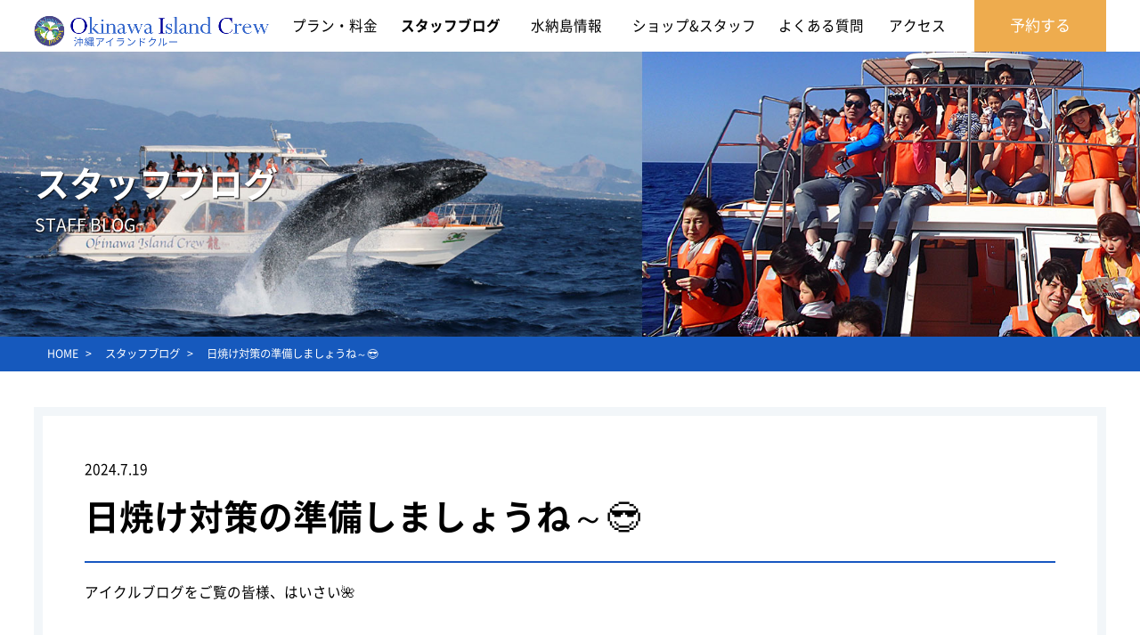

--- FILE ---
content_type: text/html; charset=UTF-8
request_url: https://oi-crew.com/blog/228545/
body_size: 31094
content:
<!DOCTYPE html>
<html lang="ja" class="no-js">
  <head>
  
  <!-- Google Tag Manager -->
<script>(function(w,d,s,l,i){w[l]=w[l]||[];w[l].push({'gtm.start':
new Date().getTime(),event:'gtm.js'});var f=d.getElementsByTagName(s)[0],
j=d.createElement(s),dl=l!='dataLayer'?'&l='+l:'';j.async=true;j.src=
'https://www.googletagmanager.com/gtm.js?id='+i+dl;f.parentNode.insertBefore(j,f);
})(window,document,'script','dataLayer','GTM-KDNZX9M');</script>
<!-- End Google Tag Manager -->

    <meta charset="UTF-8">
    <meta http-equiv="x-ua-compatible" content="ie=edge">
    <meta name="viewport" content="width=device-width, initial-scale=1">
    <meta name="keywords" content="沖縄,マリンスポーツ,水納島,ホエールウォッチング" />
    <meta name="author" content="沖縄アイランドクルー">

    
	<!-- This site is optimized with the Yoast SEO plugin v15.1.1 - https://yoast.com/wordpress/plugins/seo/ -->
	<title>日焼け対策の準備しましょうね～😎 | 北部発ホエールウォッチング｜沖縄アイランドクルー</title>
	<meta name="description" content="沖縄でホエールウォッチングを楽しむならアイランドクルーへ！【沖縄アイランドクルー】スタッフブログページ。沖縄アイランドクルーのスタッフがお届けするブログページです。ホエールウォッチングに関するブログ記事は「ホエールウォッチングブログ」を参照ください。" />
	<meta name="robots" content="index, follow, max-snippet:-1, max-image-preview:large, max-video-preview:-1" />
	<link rel="canonical" href="https://oi-crew.com/blog/228545/" />
	<meta property="og:locale" content="ja_JP" />
	<meta property="og:type" content="article" />
	<meta property="og:title" content="日焼け対策の準備しましょうね～😎 | 北部発ホエールウォッチング｜沖縄アイランドクルー" />
	<meta property="og:description" content="沖縄でホエールウォッチングを楽しむならアイランドクルーへ！【沖縄アイランドクルー】スタッフブログページ。沖縄アイランドクルーのスタッフがお届けするブログページです。ホエールウォッチングに関するブログ記事は「ホエールウォッチングブログ」を参照ください。" />
	<meta property="og:url" content="https://oi-crew.com/blog/228545/" />
	<meta property="og:site_name" content="ホエールウォッチング｜沖縄アイランドクルー" />
	<meta property="og:image" content="https://oi-crew.com/wp-content/uploads/2024/07/175f2f36667e3442fedee737aa2156d2.jpg" />
	<meta property="og:image:width" content="600" />
	<meta property="og:image:height" content="450" />
	<meta name="twitter:card" content="summary_large_image" />
	<script type="application/ld+json" class="yoast-schema-graph">{"@context":"https://schema.org","@graph":[{"@type":"WebSite","@id":"https://oi-crew.com/#website","url":"https://oi-crew.com/","name":"\u30db\u30a8\u30fc\u30eb\u30a6\u30a9\u30c3\u30c1\u30f3\u30b0\uff5c\u6c96\u7e04\u30a2\u30a4\u30e9\u30f3\u30c9\u30af\u30eb\u30fc","description":"\u5317\u90e8\u767a\u30db\u30a8\u30fc\u30eb\u30a6\u30a9\u30c3\u30c1\u30f3\u30b0\uff5c\u6c96\u7e04\u30a2\u30a4\u30e9\u30f3\u30c9\u30af\u30eb\u30fc","potentialAction":[{"@type":"SearchAction","target":"https://oi-crew.com/?s={search_term_string}","query-input":"required name=search_term_string"}],"inLanguage":"ja"},{"@type":"ImageObject","@id":"https://oi-crew.com/blog/228545/#primaryimage","inLanguage":"ja","url":"https://oi-crew.com/wp-content/uploads/2024/07/175f2f36667e3442fedee737aa2156d2.jpg","width":600,"height":450},{"@type":"WebPage","@id":"https://oi-crew.com/blog/228545/#webpage","url":"https://oi-crew.com/blog/228545/","name":"\u65e5\u713c\u3051\u5bfe\u7b56\u306e\u6e96\u5099\u3057\u307e\u3057\u3087\u3046\u306d\uff5e\ud83d\ude0e | \u5317\u90e8\u767a\u30db\u30a8\u30fc\u30eb\u30a6\u30a9\u30c3\u30c1\u30f3\u30b0\uff5c\u6c96\u7e04\u30a2\u30a4\u30e9\u30f3\u30c9\u30af\u30eb\u30fc","isPartOf":{"@id":"https://oi-crew.com/#website"},"primaryImageOfPage":{"@id":"https://oi-crew.com/blog/228545/#primaryimage"},"datePublished":"2024-07-19T06:34:02+00:00","dateModified":"2024-07-19T06:34:02+00:00","description":"\u6c96\u7e04\u3067\u30db\u30a8\u30fc\u30eb\u30a6\u30a9\u30c3\u30c1\u30f3\u30b0\u3092\u697d\u3057\u3080\u306a\u3089\u30a2\u30a4\u30e9\u30f3\u30c9\u30af\u30eb\u30fc\u3078\uff01\u3010\u6c96\u7e04\u30a2\u30a4\u30e9\u30f3\u30c9\u30af\u30eb\u30fc\u3011\u30b9\u30bf\u30c3\u30d5\u30d6\u30ed\u30b0\u30da\u30fc\u30b8\u3002\u6c96\u7e04\u30a2\u30a4\u30e9\u30f3\u30c9\u30af\u30eb\u30fc\u306e\u30b9\u30bf\u30c3\u30d5\u304c\u304a\u5c4a\u3051\u3059\u308b\u30d6\u30ed\u30b0\u30da\u30fc\u30b8\u3067\u3059\u3002\u30db\u30a8\u30fc\u30eb\u30a6\u30a9\u30c3\u30c1\u30f3\u30b0\u306b\u95a2\u3059\u308b\u30d6\u30ed\u30b0\u8a18\u4e8b\u306f\u300c\u30db\u30a8\u30fc\u30eb\u30a6\u30a9\u30c3\u30c1\u30f3\u30b0\u30d6\u30ed\u30b0\u300d\u3092\u53c2\u7167\u304f\u3060\u3055\u3044\u3002","inLanguage":"ja","potentialAction":[{"@type":"ReadAction","target":["https://oi-crew.com/blog/228545/"]}]}]}</script>
	<!-- / Yoast SEO plugin. -->


<link rel='dns-prefetch' href='//s.w.org' />
<!-- This site uses the Google Analytics by MonsterInsights plugin v7.12.3 - Using Analytics tracking - https://www.monsterinsights.com/ -->
<script type="text/javascript" data-cfasync="false">
    (window.gaDevIds=window.gaDevIds||[]).push("dZGIzZG");
	var mi_version         = '7.12.3';
	var mi_track_user      = true;
	var mi_no_track_reason = '';
	
	var disableStr = 'ga-disable-UA-154008102-51';

	/* Function to detect opted out users */
	function __gaTrackerIsOptedOut() {
		return document.cookie.indexOf(disableStr + '=true') > -1;
	}

	/* Disable tracking if the opt-out cookie exists. */
	if ( __gaTrackerIsOptedOut() ) {
		window[disableStr] = true;
	}

	/* Opt-out function */
	function __gaTrackerOptout() {
	  document.cookie = disableStr + '=true; expires=Thu, 31 Dec 2099 23:59:59 UTC; path=/';
	  window[disableStr] = true;
	}

	if ( 'undefined' === typeof gaOptout ) {
		function gaOptout() {
			__gaTrackerOptout();
		}
	}
	
	if ( mi_track_user ) {
		(function(i,s,o,g,r,a,m){i['GoogleAnalyticsObject']=r;i[r]=i[r]||function(){
			(i[r].q=i[r].q||[]).push(arguments)},i[r].l=1*new Date();a=s.createElement(o),
			m=s.getElementsByTagName(o)[0];a.async=1;a.src=g;m.parentNode.insertBefore(a,m)
		})(window,document,'script','//www.google-analytics.com/analytics.js','__gaTracker');

		__gaTracker('create', 'UA-154008102-51', 'auto');
		__gaTracker('set', 'forceSSL', true);
		__gaTracker('require', 'displayfeatures');
		__gaTracker('require', 'linkid', 'linkid.js');
		__gaTracker('send','pageview');
	} else {
		console.log( "" );
		(function() {
			/* https://developers.google.com/analytics/devguides/collection/analyticsjs/ */
			var noopfn = function() {
				return null;
			};
			var noopnullfn = function() {
				return null;
			};
			var Tracker = function() {
				return null;
			};
			var p = Tracker.prototype;
			p.get = noopfn;
			p.set = noopfn;
			p.send = noopfn;
			var __gaTracker = function() {
				var len = arguments.length;
				if ( len === 0 ) {
					return;
				}
				var f = arguments[len-1];
				if ( typeof f !== 'object' || f === null || typeof f.hitCallback !== 'function' ) {
					console.log( 'Not running function __gaTracker(' + arguments[0] + " ....) because you are not being tracked. " + mi_no_track_reason );
					return;
				}
				try {
					f.hitCallback();
				} catch (ex) {

				}
			};
			__gaTracker.create = function() {
				return new Tracker();
			};
			__gaTracker.getByName = noopnullfn;
			__gaTracker.getAll = function() {
				return [];
			};
			__gaTracker.remove = noopfn;
			window['__gaTracker'] = __gaTracker;
					})();
		}
</script>
<!-- / Google Analytics by MonsterInsights -->
<link rel='stylesheet' id='contact-form-7-css'  href='https://oi-crew.com/wp-content/plugins/contact-form-7/includes/css/styles.css?ver=5.3' type='text/css' media='all' />
<link rel='stylesheet' id='contact-form-7-confirm-css'  href='https://oi-crew.com/wp-content/plugins/contact-form-7-add-confirm/includes/css/styles.css?ver=5.1' type='text/css' media='all' />
<script type='text/javascript' id='monsterinsights-frontend-script-js-extra'>
/* <![CDATA[ */
var monsterinsights_frontend = {"js_events_tracking":"true","download_extensions":"doc,pdf,ppt,zip,xls,docx,pptx,xlsx","inbound_paths":"[{\"path\":\"\\\/go\\\/\",\"label\":\"affiliate\"},{\"path\":\"\\\/recommend\\\/\",\"label\":\"affiliate\"}]","home_url":"https:\/\/oi-crew.com","hash_tracking":"false"};
/* ]]> */
</script>
<script type='text/javascript' src='https://oi-crew.com/wp-content/plugins/google-analytics-for-wordpress/assets/js/frontend.min.js?ver=7.12.3' id='monsterinsights-frontend-script-js'></script>
<script type='text/javascript' src='https://oi-crew.com/wp-includes/js/jquery/jquery.js?ver=1.12.4-wp' id='jquery-core-js'></script>
<link rel='shortlink' href='https://oi-crew.com/?p=228545' />
<style type="text/css">.recentcomments a{display:inline !important;padding:0 !important;margin:0 !important;}</style>
    <!-- CSS -->
    <link rel="stylesheet" type="text/css" href="https://oi-crew.com/wp-content/themes/my-theme/css/base.css?1768745126" media="all">
    <link rel="stylesheet" type="text/css" href="https://oi-crew.com/wp-content/themes/my-theme/css/component.css?1768745126" media="all">
    <link rel="stylesheet" type="text/css" href="https://oi-crew.com/wp-content/themes/my-theme/css/each.css?1768745126" media="all">
    <link rel="stylesheet" type="text/css" href="https://oi-crew.com/wp-content/themes/my-theme/css/wrapper.css?1768745126" media="all">
    <link rel="stylesheet" type="text/css" href="https://oi-crew.com/wp-content/themes/my-theme/css/print_h5.css?1768745126" media="all">
    <link rel="stylesheet" type="text/css" href="https://oi-crew.com/wp-content/themes/my-theme/lib/slick.css" media="all">
    <link rel="stylesheet" type="text/css" href="https://oi-crew.com/wp-content/themes/my-theme/lib/slick-theme.css" media="all">
    <link rel="stylesheet" type="text/css" href="https://oi-crew.com/wp-content/themes/my-theme/lib/lity2/lity.css" media="all">
    <link rel="stylesheet" href="https://oi-crew.com/wp-content/themes/my-theme/style.css?1768745126">
    <!--    <link rel="stylesheet" href="https://oi-crew.com/wp-content/themes/my-theme/responsive.css?1768745126">-->

  </head>

    <body class="blog-template-default single single-blog postid-228545">
  
  <!-- Google Tag Manager (noscript) -->
<noscript><iframe src="https://www.googletagmanager.com/ns.html?id=GTM-KDNZX9M"
height="0" width="0" style="display:none;visibility:hidden"></iframe></noscript>
<!-- End Google Tag Manager (noscript) -->

    <div class="wrapper">
      <header>
        <div id="inHeader">
          <p class="logo"><a href="https://oi-crew.com"><img src="/wp-content/uploads/2020/10/logo.png" alt="沖縄アイランドクルー"></a></p>
		  <p class="navSubContact SpOnly"><a href="https://oki-raku.net/omusubi/okinawa-islandcrew/">予約する</a></p>
          <input type="checkbox" id="GnavMenu" class="GnavMenu" />
          <label for="GnavMenu" id="SpGnav"><span>メニュー</span></label>
          <nav>
            <div id="hdSubNav">
              <!--ul>
                <li><a href="/news/">お知らせ</a></li-->
              </ul>
              <!--p class="navSubTel"><a href="tel:0980-47-6140">TEL. 0980-47-6140</a></p-->
              <p class="navSubContact"><a href="https://oki-raku.net/omusubi/okinawa-islandcrew/">予約する</a></p>
			  <!--p class="navSubBook"><a href="/contact/">お問い合わせ</a></p-->
            </div>
            <div id="Gnav">
              <ul>
                <li><a href="/plan/">プラン・料金</a></li>
                <li><a href="/blog/">スタッフブログ</a></li>
                <li><a href="/minnajima/">水納島情報</a></li>
                <li><a href="/shop/">ショップ&amp;スタッフ</a></li>
                <li><a href="/faq/">よくある質問</a></li>
                <!--li><a href="/gallery/">フォトギャラリー</a></li-->
                <li><a href="/access/">アクセス</a></li>
              </ul>
            </div>
            <script>
              jQuery(document).ready(function ($) {
                if (location.pathname != "/") {
                  $('header nav a[href^="/' + location.pathname.split("/")[1] + '"]').parent().addClass('current');
                }
              });
            </script>
          </nav>
        </div>
      </header>


                <!-- ttl + breadcrumb -->
        <div id="ttlWrap">
          <div id="inTtlWrap">
            <h1>スタッフブログ<span>STAFF BLOG</span></h1>
          </div>
          <figure><img src="https://oi-crew.com/wp-content/uploads/2020/10/blog_kv-3.jpg" alt="スタッフブログ"></figure>
        </div>

      <!-- breadcrumb -->
      <div id="breadcrumb"><ol class="breadcrumb" itemscope itemtype="https://schema.org/BreadcrumbList"><li itemprop="itemListElement" itemscope itemtype="https://schema.org/ListItem"><a itemscope itemtype="https://schema.org/WebPage" itemprop="item" itemid="https://oi-crew.com" href="https://oi-crew.com"><span itemprop="name">HOME</span></a><meta itemprop="position" content="1" /></li><li itemprop="itemListElement" itemscope itemtype="https://schema.org/ListItem"><a itemscope itemtype="https://schema.org/WebPage" itemprop="item" itemid="https://oi-crew.com/blog/" href="https://oi-crew.com/blog/"><span itemprop="name">スタッフブログ</span></a><meta itemprop="position" content="2" /></li><li itemprop="itemListElement" itemscope itemtype="https://schema.org/ListItem"><span itemprop="name">日焼け対策の準備しましょうね～😎</span><meta itemprop="position" content="3" /></li></ol></div>
      	<div id="contents">
                      <div id="inContent">
                  <!-- ========================== Contents -->



  <div class="blogWrap">
    <div class="BlogTtl">
      <time>2024.7.19</time>
      <h2>日焼け対策の準備しましょうね～😎</h2>
          </div>

    <!-- 本文 -->
          <!--div class="thumb">
        <img src="https://oi-crew.com/wp-content/uploads/2024/07/175f2f36667e3442fedee737aa2156d2.jpg" alt="日焼け対策の準備しましょうね～😎">
      </div-->
        
    <p>アイクルブログをご覧の皆様、はいさい🌺</p>
<p>&nbsp;</p>
<p>本日も最高気温３５℃付近まで上がってあっちあち🥵</p>
<p>準備段階から汗ダクダクです💦💦</p>
<p>水納島の日差しは想像以上に厳しいのでサングラスやラッシュガード等</p>
<p>日焼け対策の準備はお忘れなく！！</p>
<p>ではさっそくツアーの様子を少しだけ☟</p>
<p><span style="color: #0000ff;"><em><strong>〘ボートシュノーケル〙</strong></em></span></p>
<p><img loading="lazy" class="alignnone size-full wp-image-228558" src="https://oi-crew.com/wp-content/uploads/2024/07/529fc81f6be971d38ad47529bead1b26.jpg" alt="" width="600" height="450" srcset="https://oi-crew.com/wp-content/uploads/2024/07/529fc81f6be971d38ad47529bead1b26.jpg 600w, https://oi-crew.com/wp-content/uploads/2024/07/529fc81f6be971d38ad47529bead1b26-400x300.jpg 400w" sizes="(max-width: 600px) 100vw, 600px" /><img loading="lazy" class="alignnone size-full wp-image-228556" src="https://oi-crew.com/wp-content/uploads/2024/07/741fea12b08bb66e04a794cf7862d699.jpg" alt="" width="600" height="450" srcset="https://oi-crew.com/wp-content/uploads/2024/07/741fea12b08bb66e04a794cf7862d699.jpg 600w, https://oi-crew.com/wp-content/uploads/2024/07/741fea12b08bb66e04a794cf7862d699-400x300.jpg 400w" sizes="(max-width: 600px) 100vw, 600px" /></p>
<p>本日もクルーザーでＧＯ💨</p>
<p>シュノーケル前からワックワク😆</p>
<p><img loading="lazy" class="alignnone size-full wp-image-228563" src="https://oi-crew.com/wp-content/uploads/2024/07/66436322c69e4a54629e9c8d528fe46b.jpg" alt="" width="600" height="450" srcset="https://oi-crew.com/wp-content/uploads/2024/07/66436322c69e4a54629e9c8d528fe46b.jpg 600w, https://oi-crew.com/wp-content/uploads/2024/07/66436322c69e4a54629e9c8d528fe46b-400x300.jpg 400w" sizes="(max-width: 600px) 100vw, 600px" /><img loading="lazy" class="alignnone size-full wp-image-228557" src="https://oi-crew.com/wp-content/uploads/2024/07/05eac831040283a91c0ded22c40ba23c.jpg" alt="" width="600" height="450" srcset="https://oi-crew.com/wp-content/uploads/2024/07/05eac831040283a91c0ded22c40ba23c.jpg 600w, https://oi-crew.com/wp-content/uploads/2024/07/05eac831040283a91c0ded22c40ba23c-400x300.jpg 400w" sizes="(max-width: 600px) 100vw, 600px" /><img loading="lazy" class="alignnone size-full wp-image-228564" src="https://oi-crew.com/wp-content/uploads/2024/07/67b1e0703e0c31c1b8574a1f224e0b90.jpg" alt="" width="600" height="450" srcset="https://oi-crew.com/wp-content/uploads/2024/07/67b1e0703e0c31c1b8574a1f224e0b90.jpg 600w, https://oi-crew.com/wp-content/uploads/2024/07/67b1e0703e0c31c1b8574a1f224e0b90-400x300.jpg 400w" sizes="(max-width: 600px) 100vw, 600px" /><img loading="lazy" class="alignnone size-full wp-image-228554" src="https://oi-crew.com/wp-content/uploads/2024/07/cd5400d2532e53c9e36a388082679a02.jpg" alt="" width="600" height="450" srcset="https://oi-crew.com/wp-content/uploads/2024/07/cd5400d2532e53c9e36a388082679a02.jpg 600w, https://oi-crew.com/wp-content/uploads/2024/07/cd5400d2532e53c9e36a388082679a02-400x300.jpg 400w" sizes="(max-width: 600px) 100vw, 600px" /></p>
<p>エントリー後にお写真撮ってからスタート！！</p>
<p><img loading="lazy" class="alignnone size-full wp-image-228566" src="https://oi-crew.com/wp-content/uploads/2024/07/175f2f36667e3442fedee737aa2156d2.jpg" alt="" width="600" height="450" srcset="https://oi-crew.com/wp-content/uploads/2024/07/175f2f36667e3442fedee737aa2156d2.jpg 600w, https://oi-crew.com/wp-content/uploads/2024/07/175f2f36667e3442fedee737aa2156d2-400x300.jpg 400w" sizes="(max-width: 600px) 100vw, 600px" /></p>
<p>スタッフが浮力のあるボードを持ってガイドするので</p>
<p>泳ぎに不安がある方や小さなお子様は掴まってもらって大丈夫ですよ(#^^#)</p>
<p><img loading="lazy" class="alignnone size-full wp-image-228551" src="https://oi-crew.com/wp-content/uploads/2024/07/1049942271d1f85ad730650cdef34785.jpg" alt="" width="600" height="450" srcset="https://oi-crew.com/wp-content/uploads/2024/07/1049942271d1f85ad730650cdef34785.jpg 600w, https://oi-crew.com/wp-content/uploads/2024/07/1049942271d1f85ad730650cdef34785-400x300.jpg 400w" sizes="(max-width: 600px) 100vw, 600px" /><img loading="lazy" class="alignnone size-full wp-image-228552" src="https://oi-crew.com/wp-content/uploads/2024/07/a725cb2abb8a9317efd39aad5e67fcdd.jpg" alt="" width="600" height="450" srcset="https://oi-crew.com/wp-content/uploads/2024/07/a725cb2abb8a9317efd39aad5e67fcdd.jpg 600w, https://oi-crew.com/wp-content/uploads/2024/07/a725cb2abb8a9317efd39aad5e67fcdd-400x300.jpg 400w" sizes="(max-width: 600px) 100vw, 600px" /></p>
<p>エントリーpointから少しだけ泳げば綺麗な珊瑚礁が広がっています🤩</p>
<p>この景色は毎日見ても飽きません！！</p>
<p><img loading="lazy" class="alignnone size-full wp-image-228560" src="https://oi-crew.com/wp-content/uploads/2024/07/a6dfce7c6354979c24f5da998ca4ea83.jpg" alt="" width="600" height="450" srcset="https://oi-crew.com/wp-content/uploads/2024/07/a6dfce7c6354979c24f5da998ca4ea83.jpg 600w, https://oi-crew.com/wp-content/uploads/2024/07/a6dfce7c6354979c24f5da998ca4ea83-400x300.jpg 400w" sizes="(max-width: 600px) 100vw, 600px" /><img loading="lazy" class="alignnone size-full wp-image-228553" src="https://oi-crew.com/wp-content/uploads/2024/07/458bf59d5571eafb753f0f54bdab25b6.jpg" alt="" width="600" height="450" srcset="https://oi-crew.com/wp-content/uploads/2024/07/458bf59d5571eafb753f0f54bdab25b6.jpg 600w, https://oi-crew.com/wp-content/uploads/2024/07/458bf59d5571eafb753f0f54bdab25b6-400x300.jpg 400w" sizes="(max-width: 600px) 100vw, 600px" /><img loading="lazy" class="alignnone size-full wp-image-228561" src="https://oi-crew.com/wp-content/uploads/2024/07/e24eb2972e150e6b69df95d3d5ab7d06.jpg" alt="" width="600" height="450" srcset="https://oi-crew.com/wp-content/uploads/2024/07/e24eb2972e150e6b69df95d3d5ab7d06.jpg 600w, https://oi-crew.com/wp-content/uploads/2024/07/e24eb2972e150e6b69df95d3d5ab7d06-400x300.jpg 400w" sizes="(max-width: 600px) 100vw, 600px" /></p>
<p>小さなお子様も元気いっぱい泳いでお魚観賞!(^^)!</p>
<p>人馴れしたお魚達はこんなに近くまで来て一緒に遊んでくれます😆</p>
<p><img loading="lazy" class="alignnone size-full wp-image-228555" src="https://oi-crew.com/wp-content/uploads/2024/07/8e63cf418e272cab478ed0371313162d.jpg" alt="" width="600" height="450" srcset="https://oi-crew.com/wp-content/uploads/2024/07/8e63cf418e272cab478ed0371313162d.jpg 600w, https://oi-crew.com/wp-content/uploads/2024/07/8e63cf418e272cab478ed0371313162d-400x300.jpg 400w" sizes="(max-width: 600px) 100vw, 600px" /><img loading="lazy" class="alignnone size-full wp-image-228562" src="https://oi-crew.com/wp-content/uploads/2024/07/22015a0a57d230f6d5e77f529b00ba29.jpg" alt="" width="600" height="450" srcset="https://oi-crew.com/wp-content/uploads/2024/07/22015a0a57d230f6d5e77f529b00ba29.jpg 600w, https://oi-crew.com/wp-content/uploads/2024/07/22015a0a57d230f6d5e77f529b00ba29-400x300.jpg 400w" sizes="(max-width: 600px) 100vw, 600px" /><img loading="lazy" class="alignnone size-full wp-image-228559" src="https://oi-crew.com/wp-content/uploads/2024/07/772e8bf561dcd4db1613cab9d1ac0597.jpg" alt="" width="600" height="450" srcset="https://oi-crew.com/wp-content/uploads/2024/07/772e8bf561dcd4db1613cab9d1ac0597.jpg 600w, https://oi-crew.com/wp-content/uploads/2024/07/772e8bf561dcd4db1613cab9d1ac0597-400x300.jpg 400w" sizes="(max-width: 600px) 100vw, 600px" /></p>
<p>ご参加ありがとうございました！</p>
<p>また一緒にシュノーケルしましょうね～</p>
<p><strong><em><span style="color: #ff0000;">〘ジェットメニュー〙</span></em></strong></p>
<p>小さなお子様や団体の方にオススメ😊 ８名様まで乗れるので</p>
<p>皆さんでワチャワチャしましょう！！</p>
<p><em><strong>バナナボート☟</strong></em></p>
<p><img loading="lazy" class="alignnone size-full wp-image-228571" src="https://oi-crew.com/wp-content/uploads/2024/07/8eb3fc56b405e0a79e236ddda28244e6.jpg" alt="" width="600" height="450" srcset="https://oi-crew.com/wp-content/uploads/2024/07/8eb3fc56b405e0a79e236ddda28244e6.jpg 600w, https://oi-crew.com/wp-content/uploads/2024/07/8eb3fc56b405e0a79e236ddda28244e6-400x300.jpg 400w" sizes="(max-width: 600px) 100vw, 600px" /><img loading="lazy" class="alignnone size-full wp-image-228569" src="https://oi-crew.com/wp-content/uploads/2024/07/0c66625bd6a79345f50b45d312e73203.jpg" alt="" width="600" height="450" srcset="https://oi-crew.com/wp-content/uploads/2024/07/0c66625bd6a79345f50b45d312e73203.jpg 600w, https://oi-crew.com/wp-content/uploads/2024/07/0c66625bd6a79345f50b45d312e73203-400x300.jpg 400w" sizes="(max-width: 600px) 100vw, 600px" /><img loading="lazy" class="alignnone size-full wp-image-228573" src="https://oi-crew.com/wp-content/uploads/2024/07/a3e0897ab792ef3f9ccf28011f898b16.jpg" alt="" width="600" height="450" srcset="https://oi-crew.com/wp-content/uploads/2024/07/a3e0897ab792ef3f9ccf28011f898b16.jpg 600w, https://oi-crew.com/wp-content/uploads/2024/07/a3e0897ab792ef3f9ccf28011f898b16-400x300.jpg 400w" sizes="(max-width: 600px) 100vw, 600px" /></p>
<p>スピードも遠心力も楽しめてスタッフ一押し！</p>
<p><em><strong>マーブル☟</strong></em></p>
<p><img loading="lazy" class="alignnone size-full wp-image-228570" src="https://oi-crew.com/wp-content/uploads/2024/07/914388562bde7b68526e48d458a9660e.jpg" alt="" width="600" height="450" srcset="https://oi-crew.com/wp-content/uploads/2024/07/914388562bde7b68526e48d458a9660e.jpg 600w, https://oi-crew.com/wp-content/uploads/2024/07/914388562bde7b68526e48d458a9660e-400x300.jpg 400w" sizes="(max-width: 600px) 100vw, 600px" /><img loading="lazy" class="alignnone size-full wp-image-228574" src="https://oi-crew.com/wp-content/uploads/2024/07/4ffd8970c1e70666d96578bc099fc5f3.jpg" alt="" width="600" height="450" srcset="https://oi-crew.com/wp-content/uploads/2024/07/4ffd8970c1e70666d96578bc099fc5f3.jpg 600w, https://oi-crew.com/wp-content/uploads/2024/07/4ffd8970c1e70666d96578bc099fc5f3-400x300.jpg 400w" sizes="(max-width: 600px) 100vw, 600px" /></p>
<p>より激しい乗り物をご希望の方はこちら！落ちるの覚悟で</p>
<p>スリルを楽しみましょう😆</p>
<p><em><strong>スリラー☟</strong></em></p>
<p><img loading="lazy" class="alignnone size-full wp-image-228572" src="https://oi-crew.com/wp-content/uploads/2024/07/5641b067ba016d59c0b9c3e93437a793.jpg" alt="" width="600" height="450" srcset="https://oi-crew.com/wp-content/uploads/2024/07/5641b067ba016d59c0b9c3e93437a793.jpg 600w, https://oi-crew.com/wp-content/uploads/2024/07/5641b067ba016d59c0b9c3e93437a793-400x300.jpg 400w" sizes="(max-width: 600px) 100vw, 600px" /></p>
<p>海上を颯爽と駆け抜けスピード感を味わっちゃいましょう！！</p>
<p><em><strong>ジェット体験☟</strong></em></p>
<p><img loading="lazy" class="alignnone size-full wp-image-228568" src="https://oi-crew.com/wp-content/uploads/2024/07/b1b5dc2eac8816dcfba6f1759a621a74.jpg" alt="" width="600" height="450" srcset="https://oi-crew.com/wp-content/uploads/2024/07/b1b5dc2eac8816dcfba6f1759a621a74.jpg 600w, https://oi-crew.com/wp-content/uploads/2024/07/b1b5dc2eac8816dcfba6f1759a621a74-400x300.jpg 400w" sizes="(max-width: 600px) 100vw, 600px" /><img loading="lazy" class="alignnone size-full wp-image-228567" src="https://oi-crew.com/wp-content/uploads/2024/07/e16a628316cdadbfcb3e0bb2680a7cf9.jpg" alt="" width="600" height="450" srcset="https://oi-crew.com/wp-content/uploads/2024/07/e16a628316cdadbfcb3e0bb2680a7cf9.jpg 600w, https://oi-crew.com/wp-content/uploads/2024/07/e16a628316cdadbfcb3e0bb2680a7cf9-400x300.jpg 400w" sizes="(max-width: 600px) 100vw, 600px" /></p>
<p>本日は沖縄アイランドクルーをご利用いただき誠に有難うございました。</p>
<p>ゆっくり休んでクールダウンして下さいね～</p>
<p>またのご利用お待ちしております👏</p>
        <!-- 本文 -->

  </div>
  
<ul class="linkListBack">
  <li><a href="/blog/">スタッフブログ一覧へ戻る</a></li>
</ul>

<script>
jQuery(document).ready(function($){
  $('.blogWrap img[class*="wp-image-"]').on('click', function(){
    lity($(this).attr('src'));
  });
});
</script>

<style>
.blogWrap img[class*="wp-image-"]{
  cursor: pointer;
}
</style>




<!-- ========================== //Contents -->
<div id="pageTop"><a href="#">ページトップへ</a></div>
  </div>
  
</div>

<div id="footerCompanyMenu">
  <ul>
    <li><a href="/aboutus/">企業情報</a></li>
    <li><a href="/careers/">採用情報</a></li>
    <li><a href="/sdgs/">SDGsパートナー</a></li>
    <li><a href="/links/">リンク集</a></li>
  </ul>
</div>
<footer>
  <div id="inFooter">
 <div class="snsList">
<p>Follow Us!</p>
 <ul>
    <li><a href="//www.youtube.com/channel/UCZ5AnLJ-IDMeFZcKSmO5vtg/videos" target="_blank">Youtube</a></li>
    <li><a href="//www.instagram.com/okinawa_island_crew/" target="_blank">Instagram</a></li>
    <li><a href="//www.facebook.com/%E6%B2%96%E7%B8%84%E3%82%A2%E3%82%A4%E3%83%A9%E3%83%B3%E3%83%89%E3%82%AF%E3%83%AB%E3%83%BC-1835805606505303/" target="_blank">Facebook</a></li>
  </ul>
  </div>
    <nav>
      <div id="fGnav">
        <div class="fSitemap">
          <ul>
            <li><a href="/plan/">プラン・料金</a>                <ul>   
                <li><a href="/plan_cat/main/">プラン一覧</a></li>
                <li><a href="/plan_cat/option/">オプションメニュー</a></li>
                <li><a href="/plan_cat/others/">その他のメニュー</a></li>
              </ul>
            </li>
            <li><a href="/minnajima/">水納島情報</a></li>
            <li><a href="/gallery/">フォトギャラリー</a></li>
            <li><a href="/voice/">お客様の声</a></li>
            <li><a href="/blog/">スタッフブログ</a>                <!--ul>   
                <<li><a href="/blog_cat/staff/">スタッフブログ</a></li>>
                <li><a href="/blog/?s_cat=9">ホエールウォッチングブログ</a></li>
              </ul--> </li>
            <li><a href="/access/">アクセス</a></li>
          </ul>
        </div>        <div class="fSitemapSub">
          <ul>
            <li><a href="/shop/">ショップ&amp;スタッフ</a></li>
            <li><a href="/ship-info/">自社船の紹介</a></li>
            <li><a href="/faq/">よくある質問</a></li>
            <li><a href="/news/">お知らせ</a></li>
            <li><a href="/contact/">お問い合わせ</a></li>
            <li><a href="https://oki-raku.net/omusubi/okinawa-islandcrew/" target="_blank" class="newwin">ご予約</a></li>
            <li><a href="/privacy/">プライバシーポリシー</a></li>
          </ul>
        </div>
        <p class="footerTel">TEL:<a href="tel:0980476140">0980-47-6140</a></p>
      </div>
    </nav></div>
  <p id="Copyright"><b>Copyright © <a href="https://oi-crew.com">Okinawa isLand Crew</a> All Rights Reserved.</b></p>
</footer>

</div>

<script type='text/javascript' id='contact-form-7-js-extra'>
/* <![CDATA[ */
var wpcf7 = {"apiSettings":{"root":"https:\/\/oi-crew.com\/wp-json\/contact-form-7\/v1","namespace":"contact-form-7\/v1"}};
/* ]]> */
</script>
<script type='text/javascript' src='https://oi-crew.com/wp-content/plugins/contact-form-7/includes/js/scripts.js?ver=5.3' id='contact-form-7-js'></script>
<script type='text/javascript' src='https://oi-crew.com/wp-includes/js/jquery/jquery.form.min.js?ver=4.2.1' id='jquery-form-js'></script>
<script type='text/javascript' src='https://oi-crew.com/wp-content/plugins/contact-form-7-add-confirm/includes/js/scripts.js?ver=5.1' id='contact-form-7-confirm-js'></script>


<!-- JS -->
<script type="text/javascript" src="https://oi-crew.com/wp-content/themes/my-theme/lib/jquery-1.11.1.js"></script>
<script type="text/javascript" src="https://oi-crew.com/wp-content/themes/my-theme/lib/slick.min.js"></script>
<script type="text/javascript" src="https://oi-crew.com/wp-content/themes/my-theme/lib/lity2/lity.js"></script>
<script type="text/javascript" src="https://oi-crew.com/wp-content/themes/my-theme/js/module.js?1768745126"></script>

<script>var API_URL = 'https://oi-crew.com/wp-content/themes/my-theme/api/';</script>
</body>
</html>


--- FILE ---
content_type: text/css
request_url: https://oi-crew.com/wp-content/themes/my-theme/css/base.css?1768745126
body_size: 8057
content:
/*

Editor	: C.I.
Version	: 1.0
Since	: 2019-12-25

	[Index]
	- base css[common for PC and SP] / Do not change 
		- reset
		- base
		- font
		- a
 */

/* ================================================= 
	base css [common for PC and SP] / Do not change 
================================================= */
/* reset setting
-------------------------------------------------------*/
html,body,div,span,applet,object,iframe,h1,h2,h3,h4,h5,h6,p,blockquote,pre,a,abbr,acronym,address,big,cite,code,del,dfn,em,img,ins,kbd,q,s,samp,small,strike,strong,sub,sup,tt,var,b,u,i,center,dl,dt,dd,ol,ul,li,fieldset,form,label,legend,table,caption,tbody,tfoot,thead,tr,th,td,article,aside,canvas,details,embed,figure,figcaption,footer,header,hgroup,menu,nav,output,ruby,section,summary,time,mark,audio,video{ border:0; margin:0; padding:0;font-size:100%;}
img{ line-height:0; vertical-align:middle; width:100%;height: auto;}
ol,ul{ list-style:none; }
blockquote,q{ quotes:none; }
blockquote:before,blockquote:after,q:before,q:after{ content:none; }
table{ border-collapse:collapse; border-spacing:0; }
mark{background-color:transparent;}
i,address{font-style:normal;}

/* base setting
-------------------------------------------------------*/
.clearfix{ zoom:1; }
.clearfix:after{ clear:both; content:""; display:block; }
a:link,a:visited,a:link mark,a:visited mark{ color:#000; -webkit-transition:color .2s;transition:color .2s; }
a,a:link,a:visited{text-decoration:underline;}
a mark,a:link mark,a:visited mark{ text-decoration:none;}
a:hover,a:active,a:hover mark,a:active mark{ color:#3366cc;-webkit-transition:color 0s;transition:color 0s; }
a:hover,a:active{text-decoration:none;}
a:hover mark,a:active mark{ text-decoration:underline;}
.strong,strong { font-weight:bold;}
a img{-webkit-transition:opacity .2s;transition:opacity .2s;-webkit-backface-visibility:hidden;backface-visibility:hidden;}
a:hover{cursor:pointer;}
a:hover img{opacity: 0.8; filter: alpha(opacity=80); }
a:noHover img{opacity: 1.0; filter: alpha(opacity=100); }
.no-border { border: none !important; }

table th a:link,.table th a:visited,.table th a:link mark,.table th a:visited mark{ color:#000;}

/* a setting
-------------------------------------------------------*/
.lnav li a:link,
.linkList li a:link,
.linkListInline li a:link{color:#3366cc;}
.lnav li a:hover,
.linkListBack li a:hover,
.linkList li a:hover,
.linkListInline li a:hover{color:#3366cc;}
.lnav li a:visited,
.linkList li a:visited,
.linkListInline li a:visited{color:#3366cc;}

.lnav li.current a,
.lnav li.current a:link,
.lnav li.current a:visited,
.lnav li.current a:hover{color:#111111;}

#breadcrumb ol li,
#breadcrumb ol li a,
#breadcrumb ol li a:link,
#breadcrumb ol li a:visited,
#breadcrumb ol li a:hover{color:#fff;}

.linkLists li a,
.nav-links a,
.lMenu a,
.tumList5 li a,
.sortMenu li a,
.tumList4 a,
.linkBtn li a,
.indexPlanMenu a,
.tumList3 a,
.slider li a,
#footerCompanyMenu ul a,
.contactBnr dd ul.contactForm a,
#breadcrumb a,
#sideNav li a,
.linkListBack li a,
.newsLists li a,
.linkList li a,
.linkListInline li a,
.lnav li a{text-decoration:none;}

/* font-size setting
-------------------------------------------------------*/

/* font base */
@font-face{
font-family:"Noto Sans CJK JP DemiLight";
src:url("notosanscjkjp/NotoSansCJKjp-DemiLight.eot?#iefix");
src:url("notosanscjkjp/NotoSansCJKjp-DemiLight.eot?#iefix") format("eot"),url("notosanscjkjp/NotoSansCJKjp-DemiLight.woff2") format("woff2"),url("notosanscjkjp/NotoSansCJKjp-DemiLight.woff") format("woff"),url("notosanscjkjp/NotoSansCJKjp-DemiLight.ttf") format("truetype");
}
@font-face{
font-family:"Noto Sans CJK JP Regular";
src:url("notosanscjkjp/NotoSansCJKjp-Regular.eot?#iefix");
src:url("notosanscjkjp/NotoSansCJKjp-Regular.eot?#iefix") format("eot"),url("notosanscjkjp/NotoSansCJKjp-Regular.woff2") format("woff2"),url("notosanscjkjp/NotoSansCJKjp-Regular.woff") format("woff"),url("notosanscjkjp/NotoSansCJKjp-Regular.ttf") format("truetype");
}
@font-face{
font-family:"Noto Sans CJK JP Medium";
src:url("notosanscjkjp/NotoSansCJKjp-Medium.eot?#iefix");
src:url("notosanscjkjp/NotoSansCJKjp-Medium.eot?#iefix") format("eot"),url("notosanscjkjp/NotoSansCJKjp-Medium.woff2") format("woff2"),url("notosanscjkjp/NotoSansCJKjp-Medium.woff") format("woff"),url("notosanscjkjp/NotoSansCJKjp-Medium.ttf") format("truetype");
}
@font-face{
font-family:"Noto Sans CJK JP Bold";
src:url("notosanscjkjp/NotoSansCJKjp-Bold.eot?#iefix");
src:url("notosanscjkjp/NotoSansCJKjp-Bold.eot?#iefix") format("eot"),url("notosanscjkjp/NotoSansCJKjp-Bold.woff2") format("woff2"),url("notosanscjkjp/NotoSansCJKjp-Bold.woff") format("woff"),url("notosanscjkjp/NotoSansCJKjp-Bold.ttf") format("truetype");
}
body{
font-size:97%;
line-height:1.8;
}
body,
form,
select,
option,
.faq dt,
.faq dd:before,
.planSet h3 span,
#ttlWrap h1 span{/*Regular*/
font-family: 'Noto Sans CJK JP Regular', Arial, Helvetica, sans-serif;
}
.noteWrap h5,
h1,h2,h3,h4,
header nav p.navSubTel,
.current,
.toplinks li a figcaption strong,
.priceWrap h5,
.shipFacility h3 span{/*Bold*/
font-family: 'Noto Sans CJK JP Bold', Arial, Helvetica, sans-serif;
font-weight:normal;
}
h5,h6,dt,
#indexTtlWrap p b{/*Medium*/
font-family: 'Noto Sans CJK JP Medium', Arial, Helvetica, sans-serif;
font-weight:normal;
}
h3 span,
h2 span,
.planSet h4 span{/*DemiLight*/
font-family: 'Noto Sans CJK JP DemiLight', Arial, Helvetica, sans-serif;
font-weight:normal;
}
.remodal-close:before{
font-family: Arial, "Helvetica CY", "Nimbus Sans L", sans-serif !important;
}

/* font-size
---------------------------------------- */
/* SSsmall */
.badge.winter,
.badge.summer{
font-size:1em;
}
.noteWrap{font-size:96%;}
#breadcrumb li,
#inFooter nav li li,
#inFooter .fSitemapSub li,
#Copyright{font-size:80%;}
h2 i.badge.winter,
h2 i.badge.summer,
h2 i.badge,
h3 span{font-size:40%;vertical-align: middle;}
@media only screen and (max-width: 767px){
    #Copyright{font-size:60%;}
    .tableStyle th,
    .tableStyle td,
    .linkListInline li a{font-size:80%;}
    .noteWrap{font-size:90%;}
}

/* small */
.galleryLists li figcaption,
#sideNav li ul,
.notesWrap,
.attendWrap,
.tableStyle .minFont,
.tableStyleC .minFont,
.newsLists li i,
.notes li,
p.notes,
div.notes,
header nav #hdSubNav li{font-size:90%;}
.sortMenu li,
.lMenu li{font-size:80%;}
.indexPlanMenu li a{font-size:70%;}

@media only screen and (max-width: 767px){
    .indexPlanMenu li a .btn{font-size:50% !important;}
    .sortMenu li,
    .lMenu li,
    .indexPlanMenu li a{font-size:70%;}
}



/* mid */
h3,
h4{font-size:130%;}
h5,
dt{font-size:120%;}
.page-id-9 h2,
#mainContent h2,
.indexPlanMenu li a strong,
.ttlWrap h2,
.attentionTxt{font-size:150%;}
.faq dt{font-size:150%;}
#indexTtlWrap span b{font-size:150%;}
h2{
font-size:250%;
}
#ttlWrap h1 span,
h2 span{font-size:50%;line-height:1.2;}
.ttlWrap h2{font-size:180%;}
#ttlWrap h1{font-size:250%;}
.conFooter02 h2,
.planOutline h2,
.planDetailWrap h2,
.conFooter h2,
.otherMenuWrap h2,
.planMenuWrap h2{
font-size:2em;
}
@media only screen and (max-width: 1024px){
    #indexTtlWrap p b,
    h2{
    font-size:180%;
    }
}
@media only screen and (max-width: 767px){
    #ttlWrap h1{font-size:170%;}
    .faq dt{font-size:120%;}
    #indexTtlWrap p{font-size:90%;}
    #indexTtlWrap p b,
    h2,
    .ttlWrap h2{
    font-size:140%;
    }
    .indexPlanMenu li a strong{font-size:120%;line-height:1.2;}
    .conFooter02 h2,
    .planOutline h2,
    .planDetailWrap h2,
    .conFooter h2,
    .otherMenuWrap h2,
    .planMenuWrap h2{
    font-size:1.5em;
    }
}
/* big */

/* big ttl */

/* other size */
header .logo{
font-family:UD Shin Go Medium;
}
header .logo{
font-size:200%;
font-weight:bold !important;
}


/* reset */
div.notes p.notes,
div.notes ul.notes{font-size:100%;}

@media only screen and (max-width: 767px){
    #indexTtlWrap{font-size:.7em;}

}






--- FILE ---
content_type: text/css
request_url: https://oi-crew.com/wp-content/themes/my-theme/css/component.css?1768745126
body_size: 29700
content:
/*

Editor	: C.I.
Version	: 1.0
Since	: 2019-12-25

 */
/*========================================
    all margin
==========================================*/
.linkListBack{margin-top:100px;clear:both}
h1{margin-top:20px;}
.planFeature h3,
.planDetailWrap h3,
.navigation,
.ttlWrap,
h2,
.imgC80,
.imgC60{margin-top:100px;}
.marM{margin-top:60px;}
.map,
.inCon > .ttlWrap:first-child,
#inContent > h2:first-child,
h1 + h2,
h3{margin-top:30px;}
h2 + h3,
h4,
.attendWrapUd,
.notesWrap,
.faq dl{margin-top:26px;}

/* default */
h3 + h4,
h5,h6,p,ul,dl,table,ol,figure,address,iframe,
.attendWrap{margin-top:20px;}

/* small */
.notes p,
.notes ul,
.notes dl,
.notes table,
p.notes,
ul.notes{margin-top:10px;}
/* reset */
#mainContent h2,
.linkList li ul,
.newsTtl h2,
.attendWrap dl{
margin-top:0;
}
@media only screen and (max-width: 767px){
    .linkListBack{margin-top:3em;}
    h1{margin-top:1em;}
    .navigation,
    h2{margin-top:2em;}
    .marM{margin-top:1.5em;}
    .inCon > .ttlWrap:first-child,
    #inContent > h2:first-child,
    h1 + h2,
    h3{margin-top:1.5em;}
    h2 + h3,
    h4{margin-top:1em;}

    /* default */
    h3 + h4,
    h5,h6,p,ul,dl,table,ol,figure{
    margin-top:1em;
    }

}
/*========================================
    components
==========================================*/
/* SpOnly/PCOnly */
.SpOnly{display:none !important;}
.PCOnly{display:block !important;}
.ttlWrap .PCOnly{display:inline-block !important;}
@media only screen and (max-width: 767px){
    .ttlWrap .PCOnly,
    .PCOnly{display:none !important;}
    .SpOnly{display:block !important;}
}
/* h2
h2{
padding-left:1.5em;
background:url(/img_cmn/icon_ttl.svg) no-repeat transparent 0 56%;
background-size: auto 60%;
}
 */
 #ttlWrap h1{text-shadow:1px 1px 1px #111;color:#fff;}
 #ttlWrap h1 span,
 h2 span,
 h3 span{display:block;text-transform:uppercase;}
.page-id-9 h2{text-align:center;}


/* ol */
ol{counter-reset:number;}
ol li:before{
counter-increment: number;
content: counter(number);
padding-right:10px;
}
ol li{
text-indent:-1.2em;
padding-left:1.2em;
}

/* .imgC80 */
.imgC80,
.imgC60{
text-align:center;
}
.imgC80 img{width:80%;}
.imgC60 img{width:60%;}

/* .imgBorder */
.imgBorder{
border:solid 1px #707070;
}

/* floatR */
.floatR .pic{
float:right;
margin-left: 2%;
margin-bottom:1em;
margin-top:0;
}
.floatR:after{
content:'';
visibility: hidden;
display: block;
height:0;
line-height:1;
clear:both;
}
@media only screen and (max-width: 767px){
    .floatR .pic{float:none;width:80%;margin-left: auto;margin-right: auto;margin-top:1em;}
}

/* dtSet */
.dtSet dt{
color:#0657F9;
}

/* telContact */
.telContact{
border:solid 1px #3dd6f8;
border-radius: 10px;
width:60%;
margin:0 auto;
}
@media only screen and (max-width: 767px){
    .telContact{
    width:100%;
    }
}
.telContact dl{margin-top:0;}
.telContact dd,
.telContact dt{
padding:1em;
text-align:center;
}
.telContact dt{background-color:#3dd6f8;border-radius: 10px 10px 0 0;}
.telContact dd{font-size:2em;padding:0.5em;}


/* floatL */
.floatL .pic{
float:left;
margin-right: 2%;
margin-bottom:1em;
}
.floatL:after{
content:'';
visibility: hidden;
display: block;
height:0;
line-height:1;
clear:both;
}
@media only screen and (max-width: 767px){
    .floatL .pic{float:none;width:80%;margin-left: auto;margin-right: auto;margin-top:1em;}
}

/* .faq */
.faq{
border:solid 10px #f2f6f9;
padding:10px 3em 3em;
}
@media only screen and (max-width: 767px){
    .faq{
    padding:1em;
    }
}

.faq dl{
padding:10px;
border-radius: 10px;
}
.faq dl dd .columG3 figure{
margin-top:0;
}
.faq dl dd .columG3{
margin-top:2em;
}
.faq dd,
.faq dt{
position:relative;
padding-left:5em;
}
.faq dt{
padding-right:1.5em;
cursor: pointer;
}

.faq dt.off{
background:url("/img_cmn/arrow_d.svg") no-repeat 100% 50%;
background-size:auto 0.8em;
}
.faq dt.on{
background:url("/img_cmn/arrow_u.svg") no-repeat 100% 50%;
background-size:auto 0.8em;
}
.faq dt{
padding-left:3.3em;
padding-bottom:0.5em;
border-bottom:dotted 2px #0657F9;;
}
.faq dd{margin-top:20px;margin-bottom:1em;}
.faq dt:before,
.faq dd:before{
content:'Q';
display: inline-block;
position:absolute;
top:0;
left:0;
line-height:1.1;
background-color:#0657F9;
color:#fff;
border-radius: 30px;
padding:5px 10px;
}

.faq dt:before{
top:-.2em;
font-size:1.6em;
}
.faq dd:before{
content:'A';
background-color:#3cd6f8;
color:#fff;
border-radius: 30px;
padding:5px 14px;
font-size:2.4em;
}
@media only screen and (max-width: 767px){
    .faq dl{
    padding:0;
    }
    .faq dd{padding-left:2.6em;}
    .faq dt{padding-left:2.2em;}
    .faq dt:before{top:0;font-size:1.2em;}
    .faq dd:before{padding:5px 12px;font-size:1.4em;}
}

/* map */
@media only screen and (max-width: 767px){
    .map iframe{height:250px}
}

/* #ttlWrap  */
#ttlWrap {
position:relative;
height:400px;
text-align: center;
overflow: hidden;
background-color:#1659bd;
}

@media only screen and (max-width: 1600px){
    #ttlWrap {
    height:360px;
    }
}
@media only screen and (max-width: 1400px){
    #ttlWrap {
    height:320px;
    }
}
@media only screen and (max-width: 1024px){
    #ttlWrap {
    height:210px;
    }
}
@media only screen and (max-width: 440px){
    #ttlWrap {
    height:160px;
    }
}
#inTtlWrap,
#ttlWrap figure{width:100%;}
#ttlWrap figure img,
#inTtlWrap{height:100%;width:auto;}
#inTtlWrap{
display: table;
width:100%;
}
h1{
display: table-cell;
vertical-align: middle;
width:100%;
height:100%;
}
#ttlWrap figure{
margin-top:0;
position:absolute;
top:0;
bottom:0;
z-index:0;
}
#ttlWrap h1{
margin-top:0;
position:relative;
z-index:1;
text-align:left;
}
@media only screen and (max-width: 1024px){
	#ttlWrap figure img,
	#inTtlWrap{width:100%;height:auto;}
	#ttlWrap h1{padding-top:1.5em;}
}
@media only screen and (max-width: 930px){
	#ttlWrap figure img,
	#inTtlWrap{height:100%;width:auto;}
	#ttlWrap h1{padding-top:1.5em;}
}
@media only screen and (max-width: 767px){
    #ttlWrap {
    min-height:150px;
    }
	/*#ttlWrap figure img,
	#inTtlWrap{height:100%;width:auto;}*/
    #ttlWrap h1{margin-top:.5em;}
}

/* linkList *//* linkListInline */
.linkList li.pdf a:after,
.linkListInline li.pdf a:after,
.linkList li a:after,
.linkListInline li a:after{
content:" ";
display:inline-block;
margin-left:6px;
margin-bottom:-2px;
width:1em;
height:1em;
background:url(/img_cmn/icon_arrow.svg) no-repeat 0 50% transparent;
background-size: auto 98%;
}

.linkList li.pdf a:after,
.linkListInline li.pdf a:after{
display:inline-block;
width:1.3em;
height:1.6em;
margin-bottom:-6px;
background:url(/img_cmn/icon_pdf.svg) no-repeat 0 0 transparent;
background-size: auto 100%;
}
.linkListBack li a{
padding:10px 30px;
border:solid 1px #e5e5e5;
position:relative;
}
.linkListBack li a:before{
content:"<";
display:inline-block;
margin-right:6px;
position:absolute;
top:50%;
left:5px;
margin-top:-1em;
/*width:1em;
height:1em;
background:url(/img_cmn/icon_back.svg) no-repeat 0 50% transparent;
background-size: auto 96%;*/
}


.linkList li ul{
margin-left:3em;
}
.linkListInline li{
display:inline-block;
margin-right:1em;
}

/* sortMenu,lMenu */
.sortMenu ul,
.lMenu ul{
display: table;
border-collapse: separate;  /* セルの間隔を空ける */
border-spacing: 2px;  /* 左右 上下で記述 */
text-align:center;
}
.sortMenu li,
.lMenu li{
display: table-cell;
vertical-align: middle;
width:10%;
border:solid 1px #358ACC;
min-height:3em;
background-color:#fff;
}
.sortMenu li a,
.lMenu li a{
display:block;
padding:10px;
}
.sortMenu li.current,
.lMenu li.current{
background-color:#358ACC;
color:#fff;
}
.sortMenu li.current a,
.lMenu li.current a{color:#fff;}

@media only screen and (max-width: 767px){
    .sortMenu ul,
    .lMenu ul{
    display: block;
    text-align:left;
    border-left:solid 1px #358ACC;
    border-right:solid 1px #358ACC;
    }
    .sortMenu li,
    .lMenu li{
    display: inline-block;
    vertical-align: top;
    width:47.8%;
    min-height:4em;
    border:none;
    line-height: 1.3;
    margin:2px;
    }
    .sortMenu li:nth-child(2n),
    .lMenu li:nth-child(2n){border-left:solid 1px #358ACC;}
    .sortMenu li:first-child,
    .lMenu li:first-child{border-left:none;}
}

.movie iframe{
margin:2em auto 0 auto;
}
.movie{
text-align:center;
}
@media only screen and (max-width: 600px){
.movie iframe{
width:100%;
}
}
@media only screen and (max-width: 414px){
.movie iframe{
height:300px;
}
}

/* list */
.list li:before{
content:"-";
margin-right:10px;
text-indent:1em;
padding-left:-1em;
}

/* linkPdf */
.linkPdf li{}

/* notes */
p.notes,
ul.notes li{
text-indent:-1.2em;
padding-left:1.2em;
}

/* attentionTxt */
.attentionTxt{text-align:center;}

/* linkBtn */
.linkBtn li{
display: inline-block;
/*text-align: center;*/
}
.linkBtn li a{
display: inline-block;
padding:5px 20px;
border:solid 1px #707070;
min-width: 8em;
background-color:#fff;
}
.linkBtn li a:after{
content:" ";
display:inline-block;
width:1em;
height:1em;
margin-left:10px;
background:url(/img_cmn/icon_arrow.svg) 0 0 no-repeat;
background-size:98% auto;
vertical-align: middle;
}
.color.linkBtn li{
margin-right:10px;
text-align: center;
}
.color.linkBtn li a{
border:none;
border-radius: 10px;
background-color:#3dd6f8;
padding:10px 20px;
}
.color.linkBtn li a:after{
content:none;
}
.color.linkBtn li.fqBtn a{
background-color:#fe89cf;
}
.color.linkBtn li.cttBtn a{
background-color:#eeac4e;
}
.color.linkBtn li.blgBtn a{
background-color:#5ae391;
}
@media only screen and (max-width: 767px){
    .color.linkBtn li{
    margin:2px 0;
    }
}

/* ttlWrap */
.ttlWrap h2,
.ttlWrap ul.linkBtn{margin-top:0;}
.ttlWrap h2{float:left;}
.ttlWrap ul.linkBtn{float:right;}
.ttlWrap:after{
content:'';
visibility: hidden;
display: block;
height:0;
line-height:1;
clear:both;
}

.ttlWrap ul.linkBtn li a{
display:inline-block;
background-color:#3dd6f8;
border:none;
border-radius: 20px;
}
.ttlWrap ul.linkBtn li a{
min-width: 1em;
}
.ttlWrap ul.linkBtn li a:after{
content:" ";
display:inline-block;
width:1em;
height:1em;
margin-left:10px;
background:url(/img_cmn/icon_arrow.svg) 0 0 no-repeat;
background-size:98% auto;
vertical-align: middle;
}
.ttlWrap h2{
color:#1859c2;
}

/* notesWrap */
.notesWrap{
border:solid 1px #707070;
padding:10px 30px 25px 30px;
background-color:#FDFAD9;
border-radius:10px;
}
/* attendWrap */
.attendWrap{
border:solid 1px #C55E0F;
padding:10px 20px;
border-radius:10px;
}
.attendWrap dt{
border-bottom:solid 1px #C55E0F;
padding-bottom:10px;
}
.attendWrap dd{
margin-top:10px;
line-height:1.5;
}

.attendWrapUd{
border:solid 1px #C55E0F;
padding:40px;
border-radius:10px;
}
.attendWrapUd h2,
.attendWrapUd h3{
margin-top:0;/* reset */
padding:0;
background:none;
}

/* noteWrap */
.noteWrap{
margin-top:2em;
background-color:#eee;
padding:0.5em 2em 2em;
border-radius: 10px;
}
.noteWrap h5,
.noteWrap h4{
text-align:center;
}
@media only screen and (max-width: 767px){
    .noteWrap{
    padding:0.5em 1em 1em;
    }
}
/* tableStyle */
.tableStyle,
.tableStyleC{
border-collapse:collapse;
border-right:solid 1px #707070;
border-top:solid 1px #707070;
}

.tableStyle td,
.tableStyle th,
.tableStyleC td,
.tableStyleC th{
padding:10px 15px;
border-left:solid 1px #707070;
border-bottom:solid 1px #707070;
text-align:left;
background-color:#fff;
}
.simcal-calendar-grid td{
padding:10px 15px;
border-right:solid 1px #707070;
border-bottom:solid 1px #707070;
}
.simcal-calendar-grid tr td:first-child{
border-left:solid 1px #707070;
}
.simcal-calendar-grid tbody tr:first-child td{
border-top:solid 1px #707070;
}

/* google Calender */
.simcal-nav-button{display:none;}

.simcal-calendar-grid td,
.tableStyleC td,
.tableStyleC th{
text-align:center;
}
.tableStyle th,
.tableStyleC th{background-color:#B0F5F7;}
.tableStyle .center{text-align:center;}
.tableStyleC .left{text-align:left;}
@media only screen and (max-width: 767px){
    .tableStyle th,
    .tableStyle td{padding:6px;}
    .tableStyle tr th:first-child{width:30%;}
}

/* cldClose */
.cldClose:before,
.cldCloseAM:before,
.cldClosePM:before{
content:" ";
display:inline-block;
margin-right:6px;
margin-bottom:-3px;
width:1em;
height:1em;
border:solid 1px #707070;
}
.cldClose:before{background-color:#E9E9E9;}
.cldCloseAM:before{background-color:#FCD559;}
.cldClosePM:before{background-color:#46D3BC;}

/* newsLists */
.newsLists li i{font-style:normal;}
.newsLists li i span{margin:0;}
.newsLists{border-top:dotted 1px #707070;}
.newsLists li{
padding:10px 0;
border-bottom:dotted 1px #707070;
}
.newsLists li span,
.newsLists li time,
.newsLists li i{
margin-left:10px;
display:inline-block;
}
.newsLists li a{display:block;}

/* badge */
.newsLists li i,
.badge{
display:inline-block;
padding:0 10px;
margin-left:10px;
border:solid 1px #1555bf;
color:#1555bf;
}
.newsLists li i{min-width:5em;text-align:center;}
.badge.yeararound,
.badge.winter,
.badge.summer{
border:none;
border-radius: 20px;
padding:5px 20px;
color:#fff;
margin-bottom:1em;
}
.badge.yeararound{background-color:#1859c2;}
.badge.winter{background-color:#3dd6f8;}
.badge.summer{background-color:#eeac4e;}
.atdMark{
background-color:#cd2653;
font-size:80%;
padding:5px;
color:#fff;
}

/* newsttl */
.newsTtl h2{
background:none;
padding-left:0;
}
.newsTtl{
padding-bottom:10px;
margin-bottom:40px;
border-bottom:solid 2px #1555bf;
}
@media only screen and (max-width: 767px){
    .newsTtl{
    padding-top:40px;
    }
    .newsLists li span{display: block;}
}

/* nav-links */
.nav-links{text-align:center;}
.nav-links span,
.nav-links a{border:solid 1px #e5e5e5;padding:10px 15px;}
.nav-links span.current{background-color:#e5e5e5;}

/* tumList2 */
.tumList2 li{width:48%;float:left;margin-left:2%;}
.tumList2 li:nth-child(2n+1),
.tumList2 li:first-child{margin-left:0;}
.tumList2 li:nth-child(2n+1){clear:left;}
.tumList2:after{
content:'';
visibility: hidden;
display: block;
height:0;
line-height:1;
clear:both;
}
.tumList2 li span{display:block;}

@media only screen and (max-width: 767px){
    .tumList2 li:nth-child(2n+1),
    .tumList2 li{float:none;width:auto;margin-left:0;}
}

/* tumList3 */
.tumList3 li{width:32%;float:left;margin-left:2%;}
.tumList3 li img{margin-bottom:5px;}
.tumList3 li:nth-child(3n+1),
.tumList3 li:first-child{margin-left:0;}
.tumList3 li:nth-child(3n+1){clear:left;}
.tumList3:after{
content:'';
visibility: hidden;
display: block;
height:0;
line-height:1;
clear:both;
}
.tumList3 li span{display:block;}

@media only screen and (max-width: 767px){
    .tumList3 li:nth-child(3n+1){clear:none;}
    .tumList3 li:nth-child(3n+1){margin-left:4%;}
    .tumList3 li{width:48%;float:left;margin-left:4%;}
    .tumList3 li:nth-child(2n+1),
    .tumList3 li:first-child{margin-left:0;}
    .tumList3 li:nth-child(2n+1){clear:left;}
}


/* tumList4 */
.tumList4 li{width:23%;float:left;margin-left:2%;}
.tumList4 li img{margin-bottom:5px;}
.tumList4 li:nth-child(4n+1),
.tumList4 li:first-child{margin-left:0;}
.tumList4 li:nth-child(4n+1){clear:left;}
.tumList4:after{
content:'';
visibility: hidden;
display: block;
height:0;
line-height:1;
clear:both;
}
.tumList4 li strong,
.tumList4 li span{display:block;}
.tumList4 li span.tag{font-size: 80%;}

@media only screen and (max-width: 767px){
    .tumList4 li:nth-child(4n+1){clear:none;}
    .tumList4 li:nth-child(4n+1){margin-left:4%;}
    .tumList4 li{width:48%;float:left;margin-left:4%;}
    .tumList4 li:nth-child(2n+1),
    .tumList4 li:first-child{margin-left:0;}
    .tumList4 li:nth-child(2n+1){clear:left;}
}



/* tumList5 */
.tumList5 li{width:18%;float:left;margin-left:2%;}
.tumList5 li:nth-child(5n+1),
.tumList5 li:first-child{margin-left:0;}
.tumList5 li:nth-child(5n+1){clear:left;}
.tumList5:after{
content:'';
visibility: hidden;
display: block;
height:0;
line-height:1;
clear:both;
}
.tumList5 li span{display:block;margin-top:5px;}

@media only screen and (max-width: 767px){
    .tumList5 li:nth-child(5n+1){clear:none;}
    .tumList5 li:nth-child(5n+1){margin-left:4%;}
    .tumList5 li{width:47%;float:left;margin-left:4%;}
    .tumList5 li:nth-child(2n+1),
    .tumList5 li:first-child{margin-left:0;}
    .tumList5 li:nth-child(2n+1){clear:left;}
}
.tumList5 li a figure img{
border-radius:120px;
border:solid 5px #F5EC00;
margin-bottom:0.6em;
}
.tumList5 li b:after{
content:" ";
display:inline-block;
width:1em;
height:1em;
margin-left:10px;
background:url(/img_cmn/icon_arrow_b.svg) 0 0 no-repeat;
background-size:100% auto;
vertical-align: middle;
}
@media only screen and (max-width: 767px){
.tumList5 li a figure{text-align:center;}
.tumList5 li a figure img{width:90%;}
.tumList5 li a figcaption{text-align:left;}
}

/* insidLinks6 */
.insidLinks6 li{width:13%;float:left;margin-left:2%;}
.insidLinks6 li:nth-child(6n+1),
.insidLinks6 li:first-child{margin-left:0;}
.insidLinks6 li:nth-child(6n+1){clear:left;}
.insidLinks6:after{
content:'';
visibility: hidden;
display: block;
height:0;
line-height:1;
clear:both;
}
.insidLinks6 li a{display:inline-block;}
.insidLinks6 li a:after{
content:" ";
display:inline-block;
width:1em;
height:1em;
margin-left:10px;
background:url(/img_cmn/icon_u_arrow.svg) 0 0 no-repeat;
background-size:100% auto;
vertical-align: middle;
}

@media only screen and (max-width: 767px){
    .insidLinks6 li:nth-child(6n+1){clear:none;}
    .insidLinks6 li:nth-child(6n+1){margin-left:4%;}
    .insidLinks6 li{width:48%;float:left;margin-left:4%;}
    .insidLinks6 li:nth-child(2n+1),
    .insidLinks6 li:first-child{margin-left:0;}
    .insidLinks6 li:nth-child(2n+1){clear:left;}
}

/* insidLinks4 */
.insidLinks4 li{width:22%;float:left;margin-left:2%;}
.insidLinks4 li:nth-child(4n+1),
.insidLinks4 li:first-child{margin-left:0;}
.insidLinks4 li:nth-child(4n+1){clear:left;}
.insidLinks4:after{
content:'';
visibility: hidden;
display: block;
height:0;
line-height:1;
clear:both;
}
.insidLinks4 li a{display:inline-block;}
.insidLinks4 li a:after{
content:" ";
display:inline-block;
width:1em;
height:1em;
margin-left:10px;
background:url(/img_cmn/icon_u_arrow.svg) 0 0 no-repeat;
background-size:100% auto;
vertical-align: middle;
}

@media only screen and (max-width: 767px){
    .insidLinks4 li:nth-child(4n+1){clear:none;}
    .insidLinks4 li:nth-child(4n+1){margin-left:4%;}
    .insidLinks4 li{width:48%;float:left;margin-left:4%;}
    .insidLinks4 li:nth-child(2n+1),
    .insidLinks4 li:first-child{margin-left:0;}
    .insidLinks4 li:nth-child(2n+1){clear:left;}
}

.tumList2 a figcaption,
.tumList3 a figcaption{
display:inline-block;
font-weight: normal;
}
.tumList2 a figcaption:after,
.tumList3 a figcaption:after{
content:" ";
display:inline-block;
width:1em;
height:1em;
margin-left:10px;
background:url(/img_cmn/icon_arrow_b.svg) 0 0 no-repeat;
background-size:auto 100%;
vertical-align: middle;
}/* contactBnr */

.contactBnr{
margin-top:4em;
margin-bottom:4em;
padding-top:2em;
padding-bottom:4em;
border-top: solid 1px #2A684C;
border-bottom: solid 1px #2A684C;
color:#2A684C;
}

.contactBnr dl{
float:left;
width:48%;
}
.contactBnr dl:first-child{
margin-right:3%;
}
.contactBnr:after{
content:'';
visibility: hidden;
display: block;
height:0;
line-height:1;
clear:both;
}
.contactBnr dl:first-child{
border-right:solid 1px #000;
}
.contactBnr dt{font-size:150%;}
.contactBnr dt span{font-size:70%;display:block;color:#111;}
.contactBnr dt,
.contactBnr dd{padding:20px 40px 0 40px;}
.contactBnr dd{padding-top:15px;}
.contactBnr dd ul{margin-top:0;}
.contactBnr dd ul{font-size:150%;}

.contactBnr dd ul a:link,
.contactBnr dd ul a:visited,
.contactBnr dd ul a:hover{
color:#fff;
}
.contactBnr dd ul.contactForm a{
display:inline-block;
padding:5px 20px;
background-color:#2A684C;
border-radius: 10px;
}
.contactBnr dd ul.contactForm a,
.contactBnr dd ul.contactForm a:link,
.contactBnr dd ul.contactForm a:visited,
.contactBnr dd ul.contactForm a:hover{color:#fff;}
.contactBnr dd ul.contactForm a:before{
content:" ";
display:inline-block;
width:1em;
height:1em;
margin-right:10px;
background:url(/img_cmn/icon_mail.svg) 0 0 no-repeat;
background-size:100% auto;
vertical-align: middle;
}
.contactBnr dd ul.contactTel li{margin-bottom:5px;}
.contactBnr dd ul.contactTel li:before{
content:" ";
display:inline-block;
margin-right:10px;
vertical-align: middle;
}
.contactBnr dd ul.contactTel li.tel:before{
background:url(/img_cmn/icon_tel.svg) 0 0 no-repeat;
background-size:auto 100%;
width:1.2em;
height:1.8em;
}
.contactBnr dd ul.contactTel li.fax:before{
background:url(/img_cmn/icon_fax.svg) 0 0 no-repeat;
background-size:auto 100%;
width:1.2em;
height:1.2em;
}
@media only screen and (max-width: 767px){

    .contactBnr{
    margin-top:2em;
    margin-bottom:2em;
    padding-top:1em;
    padding-bottom:2em;
    }
    .contactBnr dl{
    float:none;
    width:auto;
    margin-right:0 !important;
    font-size:80%;
    }
    .contactBnr dd ul.contactTel{
    border-bottom:solid 1px #000;
    padding-bottom:20px;
    }
    .contactBnr dl:first-child{
    border-right:none;
    }
    .contactBnr dd ul.contactForm a{
    font-size:80%;
    }
    .contactBnr dt,
    .contactBnr dd{padding:0;}
    .contactBnr{margin-top:2em;border-top:solid 1px #000;}
}

/* underLinksBnr */
.underLinksBnr{padding:15x;}
.underLinksBnr .Ubnr li{
float:left;
width:29%;
margin-left:4%;
}
.underLinksBnr .Ubnr li:nth-child(3n+1){
clear:left;
}
.underLinksBnr .Ubnr li:first-child,
.underLinksBnr .Ubnr li:nth-child(3n+1){
margin-left:0;
}
.underLinksBnr .Ubnr li a,
.underLinksBnr .Ubnr li span{
display:inline-block;
padding:5px 0;
}
.underLinksBnr .Ubnr li a img,
.underLinksBnr .Ubnr li span img{
vertical-align: middle;
margin-right:15px;
width:30%;
}
.underLinksBnr dl ul{margin-top:0;}
@media only screen and (max-width: 767px){
    .underLinksBnr{padding-left:0;padding-right:0;width:90%;margin:0 auto;}
    .underLinksBnr dl{margin-top:50px;}
    .underLinksBnr .Ubnr li{
    float:none;
    width:auto;
    margin-left:0;
    }
}

a.newwin:after{
content:" ";
display:inline-block;
width:1em;
height:1em;
margin-left:10px;
margin-right:10px;
background:url(/img_cmn/icon_newwin.svg) 0 0 no-repeat;
background-size:100% auto;
vertical-align: middle;
}

/* form */
form.sent .formWrap{
display:none;
}
.submitSet{text-align:center;}
.submitSet li{display:inline-block;margin-left:5px;margin-right:5px;}
.submitSet li input{border:solid 1px #579ED7;background-color:#fff;padding:10px 20px;color:#579ED7;border-radius: 10px;margin-left:5px;margin-right:5px;}
.submitSet li input:visited,
.submitSet li input:hover{color:#579ED7;}
.submitSet li input[type="submit"]{background-color:#579ED7;color:#fff;border-radius: 10px;}
.submitSet li input[type="reset"]{border-radius: 10px;}
form.sent div.wpcf7-mail-sent-ok{border:1px solid #ff0000; text-align:center;padding:5em 1em;border-radius: 10px;}
option,
select{background-color:#fff;height:3em;padding:3px;}
input[type="text"]{padding:3px;}

table.form select,
table.form input,
table.form option,
table.form textarea{border:solid 1px #ccc;}
table.form select,
table.form option{min-width:30%;}
table.form input[type="text"],
table.form textarea{width:80%;}
@media only screen and (max-width: 767px){
table.form select,
table.form input[type="text"],
table.form input[type="email"],
table.form input[type="tel"],
table.form option,
table.form textarea{width:80%;}
}

/* atted */
div[role="alert"],
span[role="alert"],
.atted{color:#EE2022}

/* iconList */
.iconList li{width:13%;float:left;margin-left:4%;}
.iconList li:first-child{margin-left:0;}
.iconList:after{
content:'';
visibility: hidden;
display: block;
height:0;
line-height:1;
clear:both;
}

/*========================================
    Grid
==========================================*/
.col5,
.col4,
.col3,
.col2,
.col1,
.col{float:left}
.columG2 .col{width:48%;}
.columG3 .col2{width:64%;}
.columG3 .col1{width:30%;}
.columG4 .col3{width:74%;}
.columG4 .col2{width:48%;}
.columG4 .col1{width:22%;}

.columG2 .col,
.columG3 .col2,
.columG3 .col1,
.columG4 .col3,
.columG4 .col2,
.columG4 .col1{margin-left:4%;}

.columG2 > div:first-child,
.columG3 > div:first-child,
.columG4 > div:first-child,
.columG2 > dl:first-child,
.columG3 > dl:first-child,
.columG4 > dl:first-child,
.columG2 > figure:first-child,
.columG3 > figure:first-child,
.columG4 > figure:first-child{margin-left:0;}

.columG4:after,
.columG3:after,
.columG2:after{
content:'';
visibility: hidden;
display: block;
height:0;
line-height:1;
clear:both;
}



@media only screen and (max-width: 767px){
.columG4 .col3,
.columG4 .col2,
.columG4 .col1,
.columG3 .col2,
.columG3 .col1,
.columG2 .col{float:none;width:auto;}
.columG2 .col,
.columG3 .col2,
.columG3 .col1,
.columG4 .col3,
.columG4 .col2,
.columG4 .col1{margin-left:0;}
}



/*========================================
    WP Class
==========================================*/

/* Post Media -------------------------------- */



.wp-caption {
    margin-bottom: 1.5em;
}

img.alignleft,
.alignleft img,
img.aligncenter,
.aligncenter img,
img.alignright,
.alignright img,
img.alignnone,
.alignnone img {
    display: block;
}

.aligncenter,
.alignwide,
.alignfull {
    margin: 50px auto;
}
.alignnone{
    margin: 50px 0;
}

.alignleft,
.alignright {
    margin-bottom: 25px;
    max-width: 50%;
}

.wp-caption img {
    display: block;
}

.wp-caption .alignleft,
.wp-caption .alignright {
    margin-bottom: 0;
}

.alignleft {

    /*rtl:ignore*/
    float: left;
    margin-right: 25px;
    max-width: 260px;
}

.alignright {

    /*rtl:ignore*/
    float: right;
    margin-left: 25px;
    max-width: 260px;
}

.wpview[data-wpview-type="gallery"] + .wpview[data-wpview-type="gallery"] {
    margin-top: -34px;
}

.wp-caption-text,
.wp-caption-dd,
.gallery-caption {
    color: #6d6d6d;
    display: block;
    font-size: 15px;
    font-weight: 500;
    line-height: 1.2;
    margin: 18px 0 0;
}

.wp-caption-text a,
.wp-caption-dd a,
.gallery-caption a {
    color: inherit;
}



/* Forms ------------------------------------- */

fieldset {
    border: 2px solid #dcd7ca;
    padding: 30px;
}

fieldset legend {
    font-size: 0.85em;
    font-weight: 700;
    padding: 0 15px;
}



input[type="text"],
input[type="password"],
input[type="email"],
input[type="url"],
input[type="date"],
input[type="month"],
input[type="time"],
input[type="datetime"],
input[type="datetime-local"],
input[type="week"],
input[type="number"],
input[type="search"],
input[type="tel"],
input[type="color"],
textarea {
    -webkit-appearance: none;
    -moz-appearance: none;
    background: transparent;
    border-radius: 3px;
    border-style: solid;
    border-width: 0.1rem;
    box-shadow: none;
    display: block;
    font-size: inherit;
    font-weight: 400;
    margin: 0;
    max-width: 100%;
    padding: 13.5px 18px;
    width: 100%;
    word-break: normal;
}

textarea {
    height: 200px;
    line-height: 1.5;
    width: 100%;
}

button,
.faux-button,
.wp-block-button__link,
.wp-block-file__button,
input[type="button"],
input[type="reset"],
input[type="submit"] {
    -webkit-appearance: none;
    -moz-appearance: none;
    background: #cd2653;
    border: none;
    border-radius: 0;
    color: #fff;
    cursor: pointer;
    display: inline-block;
    font-size: 17px;
    font-weight: 600;
    letter-spacing: 0.0333em;
    line-height: 1.25;
    margin: 0;
    padding: 1.1em 1.44em;
    text-align: center;
    text-decoration: none;
    text-transform: uppercase;
}

button:focus,
button:hover,
.faux-button:hover,
.faux-button:focus,
.wp-block-button__link:focus,
.wp-block-button__link:hover,
.wp-block-file__button:focus,
.wp-block-file__button:hover,
input[type="button"]:focus,
input[type="button"]:hover,
input[type="reset"]:focus,
input[type="reset"]:hover,
input[type="submit"]:focus,
input[type="submit"]:hover {
    color: #fff;
    text-decoration: underline;
}

.wp-block-button:not(.alignleft):not(.alignright) {
    margin-bottom: 30px;
    margin-top: 30px;
}

/* BUTTON ALIGN: CENTER */

.wp-block-button.aligncenter {
    text-align: center;
}

/* BUTTON STYLE: OUTLINE */

.is-style-outline .wp-block-button__link,
.is-style-outline .wp-block-button__link:focus,
.is-style-outline .wp-block-button__link:hover {
    color: #cd2653;
}

.is-style-outline .wp-block-button__link {
    background: none;
    border: 2px solid currentColor;
    padding: calc(1.1em - 2px) calc(1.44em - 2px);
}

/* BUTTON STYLE: SQUARED */

.is-style-squared .wp-block-button__link {
    border-radius: 0;
}


--- FILE ---
content_type: text/css
request_url: https://oi-crew.com/wp-content/themes/my-theme/css/each.css?1768745126
body_size: 23680
content:
/*

Editor	: C.I.
Version	: 1.0
Since	: 2019-12-25

 */
/* top
---------------------------------------------------*/
.inIndexTtlWrapImg {
position:relative;
}
.inIndexTtlWrapImg .markToGo{
position:absolute;
top:10px;
left:10px;
right:0;
text-align:centner;
z-index:3;
}
.inIndexTtlWrapImg .markToGo img{width:22em;}
.slider li{margin-left:0;}
.slider{width:100%;margin:-50px auto 0 auto;}
@media only screen and (max-width: 2100px){
    .slider{margin-top:-100px;}
}
@media only screen and (max-width: 1470px){
    .slider{margin-top:-150px;}
}
@media only screen and (max-width: 1350px){
    .slider{margin-top:-100px;}
}
@media only screen and (max-width: 1240px){
    .slider{margin-top:-150px;}

}
@media only screen and (max-width: 1156px){
    .slider{margin-top:-50px;}
}
@media only screen and (max-width: 440px){
    .slider{margin-top:-30px;}
}

.indexOtherMenu li a,
.indexPlanMenu li a{
text-align: center;
display: block;
}
.indexPlanMenu li a{
background-color:#fff;
border:solid 1px #ddd;
}
.indexPlanMenu li:first-child a{
border-left:solid 1px #ddd;
}
.home .indexPlanMenu li a{
border-left: none;
}
.home .indexPlanMenu li{
margin-left: 0;
/*width:25%;*/
}
.indexPlanMenu li{
border-bottom:solid 2px #0657F9;
}
.indexPlanMenu li a figcaption{
    padding-top:1em;
}

@media only screen and (max-width: 767px){
    .home .indexPlanMenu li{width:50%;}
    .indexPlanMenu li a figcaption{
    padding-left:0.5em;
    padding-right:0.5em;
    }
    .indexOtherMenu li a{width:100% !important;}
    .indexOtherMenu li a figcaption strong{font-size:1em !important;}
}
.indexPlanMenu li figure{
border-bottom:solid 2px #27B1DF;
}
.indexPlanMenu li figure img{margin-bottom:1em;}
.indexPlanMenu li a{
padding-bottom:1em;
border-bottom:solid 5px #D4F9FA;
}
.indexPlanMenu li a strong{
display: block;
color:#1657c7;
padding-bottom:0.8em;
}
.indexPlanMenu li a figcaption .noteTxt{
    font-size:120%;
padding-bottom:0.5em;
}
.indexPlanMenu li a .btn{
display: inline-block;
border:solid 1px #707070;
padding:5px 2em;
font-size:1.2em;
position:relative;
}
.indexPlanMenu li a .btn:after{
content:">";
margin-left: 0.5em;
font-weight: bold;
position:absolute;
right:10px;
top:50%;
margin-top:-0.9em;
}
.indexPlanMenu.tumList2 a figcaption:after,
.indexPlanMenu.tumList3 a figcaption:after{content:none;}
@media only screen and (max-width: 767px){
    .indexPlanMenu li a .btn:after{
    position:static;
    margin-top:0;
    }
    .indexPlanMenu li a .btn{
    font-size:0.9em;
    }

}

.indexPlan h2,
.indexPlan .lead{text-align:center;}
.indexOtherMenu li a span.thumImg{
border-radius: 600px;
margin-bottom:10px;
border:solid 5px #fff;
overflow: hidden;
background-size:auto 102%;
background-position: 0 50%;
}
.indexOtherMenu li a span.thumImg{
height:270px;
}
@media only screen and (max-width: 1580px){
    .indexOtherMenu li a span.thumImg{
    height:240px;
    }
}
@media only screen and (max-width: 1480px){
    .indexOtherMenu li a span.thumImg{
    height:220px;
    }
}
@media only screen and (max-width: 1300px){
    .indexOtherMenu li a span.thumImg{
    height:200px;
    }
}
@media only screen and (max-width: 1250px){
    .indexOtherMenu li a span.thumImg{
    height:220px;
    }
}
@media only screen and (max-width: 1200px){
    .indexOtherMenu li a span.thumImg{
    height:210px;
    }
}
@media only screen and (max-width: 1150px){
    .indexOtherMenu li a span.thumImg{
    height:210px;
    }
}
@media only screen and (max-width: 1024px){
    .indexOtherMenu li a span.thumImg{
    height:180px;
    }
}
@media only screen and (max-width: 925px){
    .indexOtherMenu li a span.thumImg{
    height:130px;
    }
}
@media only screen and (max-width: 767px){
    .indexOtherMenu li a span.thumImg{
    height:220px;
    }
}
@media only screen and (max-width: 420px){
    .indexOtherMenu li a span.thumImg{
    height:130px;
    }
}
@media only screen and (max-width: 376px){
    .indexOtherMenu li a span.thumImg{
    height:120px;
    }
}
@media only screen and (max-width: 320px){
    .indexOtherMenu li a span.thumImg{
    height:100px;
    }
}
.indexOtherMenu li a{
width:80%;
margin:0 auto;
}

.indexOtherMenu li a figcaption{
display: block;
text-align: center;
}
.indexOtherMenu li a figcaption strong{
font-size:1.2em;
color:#1657c7;
}

.indexOtherMenu,
.planNotesWrap{width:80%;margin: auto auto;}

.planNotesWrap{margin-top:5em;}
.planNotesWrap h3{
background-color:#3dd6f8;
text-align:center;
border-radius: 10px 10px 0  0;
padding:10px;
margin-bottom:0 !important;
border-bottom:none !important;
}
.planNotesWrap ul{
margin-top:0;
border-radius: 0  0 10px 10px;
border:solid 1px #3dd6f8;
background-color:#fff;
padding:1em;
text-align:center;
}
.indexOptionMenu{
text-align:center;
}
.indexOptionMenu li{
text-align:center;
float:none;
display:inline-block;
vertical-align: top;
}
.indexOptionMenu li img{
width:80%;
border-radius: 300px;
margin-bottom:10px;
border:solid 5px #3dd6f8;
}

.TOPYoutube{
text-align:center;
}
.TOPYoutube iframe{
display:block;
margin:2em auto 10px auto;
}
@media only screen and (max-width: 767px){
	.TOPYoutube iframe{
	width:100%;
	height:250px;
	}
}
@media only screen and (max-width: 380px){
	.TOPYoutube iframe{
	height:200px;
	}
}
/* top */
/* #indexTtlWrap{
position:relative;
}*/
#inIndexTtlWrap span{display:block;color:#111;}
#indexTtlWrap #inIndexTtlWrap{
position:absolute;
top:0;
left:0;
right:0;
color:#111;
font-size:1.5em;
z-index:10;
padding:1em;
text-align:center;
}
#indexTtlWrap span{
display:block;
margin-top:7em;
color:#fff;
text-shadow:5px 5px 5px #111;
}
#indexTtlWrap span b{display: block;}

#indexTtlWrap ul{
position:relative;
width:100%;
height:780px;
overflow:hidden;
}
#indexTtlWrap li{
position:absolute;
width:100%;
height:100%;
opacity: 0; filter: alpha(opacity=0); 
}
#indexTtlWrap li:first-child{
opacity: 1.0; filter: alpha(opacity=100); 
}
#indexTtlWrap .inIndexTtlWrapImg ul{margin-top:0;position:relative;}

@media only screen and (max-width: 1350px){
    #indexTtlWrap ul{
    height:680px;
    }
}
@media only screen and (max-width: 1156px){
    .inIndexTtlWrapImg{
    overflow: hidden;
    position:relative;
    }
    .inIndexTtlWrapImg ul{
    position:absolute;
    top:0;
    bottom:0;
    width:auto;
    }
    #indexTtlWrap ul .inIndexTtlWrapImg,
    #indexTtlWrap ul{height:560px;}
    .inIndexTtlWrapImg ul li img{
    width:auto;
    height:100%;
    }
    .inIndexTtlWrapImg ul li img{
    margin-left:0;
    }

}
@media only screen and (max-width: 1095px){

    #indexTtlWrap ul .inIndexTtlWrapImg,
    #indexTtlWrap ul{
    height:600px;
    }
}
@media only screen and (max-width: 1024px){
    #indexTtlWrap ul .inIndexTtlWrapImg,
    #indexTtlWrap ul{
    height:500px;
    }
}
@media only screen and (max-width: 820px){
    #indexTtlWrap ul .inIndexTtlWrapImg,
    #indexTtlWrap ul{
    height:460px;
    }
	#indexTtlWrap span{margin-top:6em;font-size:70%;}
	#indexTtlWrap p.markToGo{margin-top:0}
}
@media only screen and (max-width: 767px){
    #indexTtlWrap ul .inIndexTtlWrapImg,
    #indexTtlWrap ul{
    height:380px;
    }
    #indexTtlWrap span{margin-top:5em}
	#indexTtlWrap p.markToGo{margin-top:0}
	#indexTtlWrap ul li img{position:relative;}
}
@media only screen and (max-width: 630px){
    #indexTtlWrap ul .inIndexTtlWrapImg,
    #indexTtlWrap ul{
    height:300px;
    }
}
@media only screen and (max-width: 420px){
    #indexTtlWrap ul .inIndexTtlWrapImg,
    #indexTtlWrap ul{
    height:200px;
    }
    #indexTtlWrap p{margin-top:6em;font-size:160%;}
	#indexTtlWrap p.markToGo{margin-top:0;}
	#indexTtlWrap p.markToGo img{width:5em;}
	#indexTtlWrap ul li img{
	position:absolute;
	height:100%;
	left:50%;
	margin-left:-50%;
	}
}
/* indexPlan */
.indexPlan{
margin-top:8em;
background:url("/img/plan_bg.jpg") no-repeat 50% 0 ;
background-size:100% auto;
}
@media only screen and (max-width: 1734px){
    .indexPlan{
        background-size:auto 100% ;
    }
    .planNotesWrap{margin-top:2em;}
}
@media only screen and (max-width: 864px){
    .indexPlan{
        margin-top:2em;
    }
    .planNotesWrap{margin-top:2em;}
}


/* blogWrap */
.blogWrap{
border:solid 10px #f2f6f9;
padding:3em;
}
.blogWrap iframe{width:80%;height:500px}
@media only screen and (max-width: 767px){
.blogWrap{
padding:1em;
}
.blogWrap iframe{width:100%;height:220px}
}
.blogWrap img{width:auto; max-width: 100%;}
.BlogTtl h2{margin-top:5px;display: inline-block;}
.BlogTtl time{display: block;}
.BlogTtl{
padding-bottom:1em;
margin-bottom:1em;
border-bottom:solid 2px #1757c1;
}
.tax-blog_cat .blogLists li figcaption,
.post-type-archive-blog .blogLists li figcaption{
padding-top:5px;
font-size:0.8em;
}

/* ship-info */
.page-id-133 h2{
font-size:2em;
border-bottom:solid 2px #0657F9;
color:#0657F9;
}

.shopPic{
display: table;
width:100%;
border-collapse: separate;  /* セルの間隔を空ける */
border-spacing: 10px 0;  /* 左右 上下で記述 */
}
.shopPic li{
display: table-cell;
}

.shipFacility{
padding:0 4em 4em;
background-color:#D4F9FA;
border-radius: 30px;
}
.shipFacility h3 span{
font-size:1.1em;
}
.shipFacility .columG2 > div:nth-child(2n+1){
margin-left:0;
clear:left;
}

.shipFacility .columG2 .col h4{
border-bottom:solid 1px #aaa;
}

.shipFacility{
margin-top:6em;
padding-top:1px;
}
.shipFacility h3{
text-align:center;
margin-top:-1em;
}
.shipFacility h3 span{
padding:0.5em 2em;
border-radius: 10px;
background-color:#3dd6f8;
}

/* toplinks , voice */
.voiceWrap dl{
margin-top:2em;
padding:2em;
border:solid 1px #0657F9;
border-radius: 10px;
}
.voiceWrap dt span{
display: block;
font-size:0.7em;
}
.voiceWrap dt span .voiceP{
display: inline-block;
background-color:#f4f5f9;
padding:0.5em 1em;
color:#111;
}
.voiceWrap dt span i.badge{
border:none;
background-color:#3dd6f6;
color:#fff;
border-radius: 30px;
}
.voiceWrap dt{
font-size: 1.3em;
padding-bottom:0.5em;
border-bottom:solid 1px #0657F9;
color:#1657c7;
}
@media only screen and (max-width: 767px){
    .voiceWrap dt span .voiceP{
    display: block;
    margin-bottom: 10px;
    }
    .voiceWrap dt span i.badge{
    margin-left: 0;
    }
    .voiceWrap dl{padding:1em;}
}

.voiceLists li a,
.toplinks li a{
display: block;
background-color:#fff;
overflow: hidden;
text-align: center;
}
.voiceLists li a{
box-shadow: 5px 5px 5px #eee;
border-radius: 20px;
}
.voiceLists li a .new,
.blogLists li a .new{color:#ff0000}
.toplinks li a figcaption,
.voiceLists li a figcaption{
display: block;
padding:1em;
}
.toplinks li a figcaption strong,
.voiceLists li a figcaption strong{
font-size:1.2em;
display: block;
position:relative;
text-decoration: none;
padding-bottom: 0.8em;
}
.toplinks li a figcaption strong:after,
.voiceLists li a figcaption strong:after{
content:" ";
display: block;
display: inline-block;
width:5em;
margin:0 auto;
border-top:solid 2px #3dd6f6;
position:absolute;
bottom:0;
left:50%;
margin-left:-2.5em;
}
@media only screen and (max-width: 767px){
    .toplinks li a figcaption{
    font-size:0.6em;
    }
}
.toplinks li a figcaption .noteTxt,
.voiceLists li a figcaption .noteTxt{
padding-top:1em;
text-align:left;
display: block;
}
.toplinks li a figcaption .noteTxt{
text-align: center;
}
.toplinks li a figure{
margin-top:0;
}
.toplinks li a{
margin-left:3%;
margin-right:3%;
display: block;
border:solid 1px #ccc;
}
@media only screen and (max-width: 767px){
    .voiceLists li{
    float:none;
    width:90%;
    margin-left:auto !important;
    margin-right: auto;
    }
	.toplinks li a figcaption,
	.voiceLists li a figcaption{
	padding:0.5em;
	}
}
@media only screen and (max-width: 440px){
	.toplinks li a figcaption strong{
	line-height:1.3;
	padding:1em 0;
	}
}
/* blogLists */
.blogLists li a figcaption strong{
font-size:1.2em;
color:#1657c7;
}

/* shopLists */
.shopLists li figure{
display: block;
border:solid 10px #f2f6f9;
padding:2em;
}
@media only screen and (max-width: 767px){
    .shopLists li figure{
    padding:1em;
    }
}

/* bg */
#indexGallery,
#indexVoice{
background-color:#f5f6fa;
}

/* img */
.blogLists li span.thumImg,
.blogLists li img,
.galleryLists li span.thumImg,
.galleryLists li img{
border-radius: 10px;
}
.galleryLists li figcaption{
padding-top:0.4em;
}

/* plan
-------------------------------------------------------------- */
.plan-template-default .lMenu + h2{
color:#fff;
margin-top:1em;
}
.post-type-archive-plan .indexOtherMenu li a span.thumImg{
border:solid 5px #3dd6f8;
}
.planFeature h2,
.conFooter02 h2,
.planOutline h2,
.planDetailWrap h2,
.conFooter h2,
.otherMenuWrap h2,
.planMenuWrap h2,

.planFeature h3,
.conFooter02 h3,
.planOutline h3,
.planDetailWrap h3,
.conFooter h3,
.otherMenuWrap h3,
.planMenuWrap h3{
text-align:center;
border-bottom:solid 1px #707070;
margin-bottom:1em;
font-size:2em;
}
.conFooter02 h2 span,
.planOutline h2 span,
.planDetailWrap h2 span,
.conFooter h2 span,
.conRelatedLinks h2 span,
.otherMenuWrap h2 span,
.planMenuWrap h2 span,

.conFooter02 h3 span,
.planOutline h3 span,
.planDetailWrap h3 span,
.conFooter h3 span,
.conRelatedLinks h3 span,
.otherMenuWrap h3 span,
.planMenuWrap h3 span{
color:#0657F9;
text-transform:uppercase;
}
@media only screen and (max-width: 767px){
    .planFeature h2,
    .conFooter02 h2,
    .planOutline h2,
    .planDetailWrap h2,
    .conFooter h2,
    .otherMenuWrap h2,
    .planMenuWrap h2,
    
    .planFeature h3,
    .conFooter02 h3,
    .planOutline h3,
    .planDetailWrap h3,
    .conFooter h3,
    .otherMenuWrap h3,
    .planMenuWrap h3{
    font-size:1.5em;
    }
}
.planMenuWrap h2:first-child span,
.planMenuWrap h3:first-child span{
color:#3dd6f8;
}
.planFeature h3,
#contents > .planMenuWrap h3:first-child,
.planFeature h2,
#contents > .planMenuWrap h2:first-child{
color:#fff;
border-color:#fff;
}
.post-type-archive-plan .planMenuWrap{
background:url("/img/plan_bg.jpg") no-repeat 50% 0 ;
background-size:100% auto;
}

@media only screen and (max-width: 1940px){
    .post-type-archive-plan .planMenuWrap{
    background-size:auto 100% ;
    }
}

.PicSHow .planslider{width:80%;margin-left:auto;margin-right:auto;}
.PicSHow .slider-nav{padding-top:10px;}
@media only screen and (max-width: 767px){
    .planMenuWrap{
        background-size:auto 100% ;
    }
    .PicSHow .planslider{width:100%;}
    .planFeature h2,
    .planFeature h3{
    color:#111;
    border-color:#111;
    }
    .planFeature h2 span,
    .planFeature h3 span{
    color:#0657F9;
    }
}
.cateMenu li a{display: block;padding-bottom:1em;text-align:center;background-color:#fff;}
.cateMenu li .badge{margin-left:0;}
.cateMenu li strong{display: block;margin-top: 1em;}
.cateMenu li a .btn{display: inline-block;border:solid 1px #707070;padding:5px;margin-top: 1em;}

.pointList ol li{
text-indent:0;
padding-left:0;
}
.pointList li{
float:left;
width:32%;
margin-left:2%;
margin-top:2em;
font-size:1.2em;
}
.pointList li:before{
background-color:#3dd6f8;
padding:0.8em 1em;
margin-bottom:-3em;
border-radius: 100px;
color:#fff;
font-size:1.5em;
font-style: italic;
border:solid 3px #fff;
}
.pointList li span{
display:block;
padding:2em;
background-color:#fff;
border:solid 5px #3dd6f8;
border-radius: 20px;
min-height: 4em;
color:#0657F9;
}
.pointList li:first-child,
.pointList li:nth-child(3n+1){
margin-left:0;
clear:left;
}
.pointList:after{
content:'';
visibility: hidden;
display: block;
height:0;
line-height:1;
clear:both;
}
@media only screen and (max-width: 767px){
    .pointList li{
    float:none;
    width:100%;
    margin-left:0;
    margin-top:2em;
    }
}

/* plan detail
-------------------------------------------------------------- */
.plan-template-default #contents{
background:url("/img/plan_bg.jpg") no-repeat 50% 0 ;
background-size:100% auto;
}
@media only screen and (max-width: 767px){
    .plan-template-default #contents{
    /*background-size:auto 100%;*/
    }
}
.planLead{
background-color:#D4F9FA;
padding:2em;
border-radius: 10px;
margin-top:2em;
}
.planLead .fee{font-size:200%;display:block;margin-top:1em;}
@media only screen and (max-width: 767px){
    .planLead{
    padding:1em;
    }
}

.planSet .setDetails div.col1{
float:right;
}
@media only screen and (max-width: 767px){
    .planSet .setDetails div.col1{
    float:none;
    }
}
.planSet .setDetails .linkBtn li,
.planLead .linkBtn li{
margin:5px 0;
}
.planSet .setDetails .linkBtn li{
text-align:right;
}
.planSet .setDetails .col1 dd .list{margin-top: 0.5em;}
.planSet .linkBtn li{display: block;}
.planSet .setDetails .linkBtn li a,
.planLead .linkBtn li a{
border:none;
background-color:#eeac4e;
border-radius: 50px;
text-align:center;
padding:0.8em 3em;
}
.planSet .setDetails .linkBtn li a{
width:60%;
}
.planSet .setDetails .linkBtn li a:after,
.planLead .linkBtn li a:after{
content:none;
}
.planSet .linkBtn li a[target="_blank"],
.planLead .linkBtn li a[target="_blank"]{
background-color:#3dd6f8;
}
@media only screen and (max-width: 767px){
    .planLead .linkBtn li{
    text-align:center;
    display: block;
    }
    .planSet .linkBtn li a{
    display: block;
    }
}

.conFooter{
background-color:#D4F9FA;
}
.planSet{
margin-top:2em;
border:solid 10px #D4F9FA;
border-radius: 10px;
padding:2em;
}
@media only screen and (max-width: 767px){
    .planSet{
    padding:1em;
    }
}
.planSet h4{
margin-top:0;
background-color:#3dd6f8;
padding:0.5em 1em;
font-size:1.6em;
color:#333;
border-radius: 10px;
}
.planSet h4 span,
.planSet h3 span{
display: block;
font-size:0.8em;
color:#fff;
text-transform:uppercase;
}
.planSet h4 span.subEn,
.planSet h3 span.subEn{
border-top:dotted 1px #fff;
min-width:40%;
}
.priceWrap{
margin-top:2em;
background-color: #D4F9FA;
padding:2em;
border-radius: 10px;
}
.priceWrap h5{
margin-top:0;
}
.priceLists02 li,
.priceLists li{
display: inline-block;
width:31%;
margin-left:2%;
font-size:2em;
}
@media only screen and (max-width: 767px){
    .priceLists02 li,
    .priceLists li{
    display: block;
    width:100%;
    margin-left:0;
    }
    .priceWrap{
    padding:1em;
    }
}
@media only screen and (max-width: 320px){
    .priceLists02 li,
    .priceLists li{
    font-size:1.5em;
    }
}
.priceLists02{
padding-top:0.8em;
margin-top:0.8em;
border-top:solid 1px #707070;
}
.priceLists02 li{width:22%;}
.priceLists02 li:first-child,
.priceLists li:first-child{
margin-left:0;
}
.priceLists02 li b,
.priceLists li b{
display: block;
font-size:0.5em;
}
.priceLists li strong{color:#FF0000;white-space: nowrap;}
.priceWrap h4{margin-top:0;}

.planDetailWrap div.atted{
border:solid 1px #FF0000;
padding:1px 1em 1em;
text-align: center;
}

.scheduleWrap{
border-left:solid 5px #39d8f5;
}
h3.scheduleTtl{
background-color:#eee;
padding:10px 1em;
font-size:1em;
margin-top:2em;
}

.scheduleWrap > dl{padding-left:1%;}
.scheduleWrap > dl  > dt:before{
content:"";
display: inline-block;
width:1em;
height:1em;
border:solid 5px #39d8f5;
border-radius: 60px;
background-color:#fff;
vertical-align: middle;
margin-right: 10px;
}
.scheduleWrap > dl > dt{
margin-left:-27px;
float:left;
width:15%;
}
@media only screen and (max-width: 767px){
    .scheduleWrap > dl > dt{
    background-color:#fff;
    margin-left:-20px;
    }
}
.scheduleWrap > dl > dd{
float:left;
width:85%;
background:url("/asset/img/fukidashi_bg.png") 0 1em no-repeat;
}

.scheduleWrap > dl:first-child > dd{
background:none;
}
.scheduleWrap > dl > dd dl{
background-color:#f4f5f9;
margin-top:0;
margin-left:3em;
padding:1.5em;
}
.scheduleWrap > dl > dd dl dt{
color:#1850c9;
padding-bottom:0.5em;
border-bottom:solid 2px #1850c9;
}
.scheduleWrap > dl > dd dl dd{
margin-top:1em;
}
.scheduleWrap > dl > dd dl dd .pic{
float:right;
width:30%;
margin-left:2%;
}
@media only screen and (max-width: 767px){
    .scheduleWrap > dl > dd dl{
    margin-left:2em;
    }

    .scheduleWrap > dl > dd dl dd .pic{
    float:none;
    width:100%;
    }
    .scheduleWrap > dl > dd{
    width:95%;
    }
    .scheduleWrap > dl:first-child > dd{
    margin-left:10%;
    width:80%;
    }
}
.scheduleWrap > dl > dd dl dd:after,
.scheduleWrap dl:after{
content:'';
visibility: hidden;
display: block;
height:0;
line-height:1;
clear:both;
}

 .col1 .scheduleWrap > dl > dt{
 margin-left:-20px;
 }
 .col1 .scheduleWrap > dl > dt,
 .col1 .scheduleWrap > dl > dd{
float:none;
width:auto;
}
.col1 .scheduleWrap > dl > dd{
margin-left:20px;
background:none;
}
.col1 .scheduleWrap > dl > dd > dl{
margin-left:0;
}

/* minnajimaDetail 
---------------------------------------------------------------- */
.minnajimaDetail{
text-align:center;
margin-bottom:4em;
}
.minnajimaDetail h2{
font-size:1em;
display: inline-block;
padding:1em 2em;
text-align:center;
background-color: #3dd6f6;
border-radius: 60px;
margin-bottom:-4em;
}
.minnajimaDetail ul{
background-color:#f2f6f9;
padding:2em;
margin-top:0;
text-align:left;
border-radius: 20px;
}
.minnajimaDetail ul li{margin:2em 0;}

.minnajimaDetail ul li .num{
background-color: #3dd6f6;
padding:5px 20px;
border-radius: 300px;
display: inline-block;
font-size:1.5em;
color:#fff;
border:solid 1px #fff;
margin-left:1em;
margin-bottom:-5em;
position:relative;
z-index:1;
}
.minnajimaDetail ul li figure{
padding:0 2em;
margin-top:0;
background:url("/asset/img_cmn/mark_arrow.png") 100% 100px no-repeat;
background-size:auto 150px;
}
.minnajimaDetail ul li:last-child figure{
background:none;
}
.minnajimaDetail ul li span.thumImgW{
border:solid 5px #3dd6f6;
padding:2px;
background-color:#fff;
border-radius: 5px;
}
.minnajimaDetail .tumList3 li img{
margin-bottom:0;
}
.minnajimaDetail ul li figcaption{
margin-top:5px;
padding:1em;
background-color:#fff;
border-radius: 5px;
min-height:5em;
}
@media only screen and (max-width: 767px){
    .minnajimaDetail .tumList3 li{
    width:100%;
    float:none;
    }
    .minnajimaDetail .tumList3 li .num{margin-left:0;}
    .minnajimaDetail .tumList3 li figure{
    padding:0;
    background:none;
    }
    .minnajimaDetail ul{padding:10px;}
    .minnajimaDetail ul li{margin:20px 0 5px;}
}

/* links
------------------------------------------------ */
.page-id-130 h2{
text-align:center;
font-size:1.5em;
}
.linkLists:after{
content:'';
visibility: hidden;
display: block;
height:0;
line-height:1;
clear:both;
}
.linkLists li{
width:48%;
float:left;
margin-left:2%;
margin-top:1em;
}
.linkLists li a{
display: block;
border:solid 10px #D4F9FA;
padding:0.5em 1em;
min-height: 7em;
}
.linkLists li a strong{
display: block;
text-decoration: underline;
color:#0657F9;
}
.linkLists li:first-child,
.linkLists li:nth-child(2n+1){
margin-left:0;
}
.linkLists li:nth-child(2n+1){
clear:left;
}
@media only screen and (max-width: 767px){
    .linkLists li{
    width:100%;
    float:none;
    margin-left:0;
    }
}

--- FILE ---
content_type: text/css
request_url: https://oi-crew.com/wp-content/themes/my-theme/css/wrapper.css?1768745126
body_size: 13367
content:
/*

Editor	: C.I.
Version	: 1.0
Since	: 2019-12-25

	[Index]
	header, content, footer

*/
/* reset
--------------------------------------------- */
header a,
header a:link,
header a:visited{text-decoration:none;}
footer a,
footer a:link,
footer a:visited{text-decoration:none;}

header h1,
header h2,
header h1 + h2,
header h3,
header h2 + h3,
header h4,
header h3 + h4,
header h5,
header h6,
header p,
header ul,
header dl,
header table,
header ol,
header figure,
footer h1,
footer h2,
footer h1 + h2,
footer h3,
footer h2 + h3,
footer h4,
footer h3 + h4,
footer h5,
footer h6,
footer p,
footer ul,
footer dl,
footer table,
footer ol,
footer figure,
#breadcrumb ul{
margin-top:0;
}

/* inWrapper
--------------------------------------------- */
/* wrapper */
#inHeader,
#inFooter,
#inContent,
.inCon,
#breadcrumb ol,
#inTtlWrap{
width:80%;
margin:0 auto;
}
#ttlWrap #breadcrumb ol{width:auto;}
.inCon,
#inContent{padding-top:40px;padding-bottom:100px;}
@media only screen and (max-width: 767px){
    #inContent{padding-top:20px;padding-bottom:60px;}
}
#inHeader,
#inFooter,
#inContent,
.inCon,
#breadcrumb ol,
#inTtlWrap{
max-width:1400px;
}
/*@media only screen and (max-width: 1150px){
    /* wrapper
    #inHeader,
    #content,
    #inFooter,
    #inContent,
    .inCon,
    #breadcrumb ol,
    #inTtlWrap{
    width:96%;
    }
}*/
@media only screen and (max-width: 1400px){
    /* wrapper */
    #inHeader,
    #content,
    #inFooter,
    #inContent,
    .inCon,
    #breadcrumb ol,
    #inTtlWrap{
    width:94%;
    }
}
@media only screen and (max-width: 1080px){
    /* wrapper */
    #inHeader,
    #content,
    #inFooter,
    #inContent,
    .inCon,
    #breadcrumb ol,
    #inTtlWrap{
    width:96%;
    }
}
@media only screen and (max-width: 1024px){
    /* wrapper */
    #inHeader,
    #content,
    #inFooter,
    #inContent,
    .inCon,
    #breadcrumb ol,
    #inTtlWrap{
    width:90%;
    }
    #ttlWrap #breadcrumb ol{width:auto;}
}
/* header
--------------------------------------------- */


/* header TOP */
header .logo{
float:left;
width:25%;
line-height:1.1;
/*padding-bottom:0.5em;*/
}
header .logo a,
header .logo a:link,
header .logo a:hover,
header .logo a:visited{color:#2A684C;}
header nav #hdSubNav ul,
header nav #hdSubNav ul li,
header nav p{
display:inline-block;
}
header .logo{
padding-top:0.5em;
}
header nav #hdSubNav ul,
header nav #hdSubNav p.navSubTel{
padding-top:30px;
vertical-align: baseline;
}
header nav #hdSubNav{
float:right;
display:inline-block;
}
header nav #hdSubNav li{
margin-right:10px;
padding:3px 0 2px 1em;
background-size:auto 100%;
background-position:0 50%;
background-repeat: no-repeat;
}
header nav #hdSubNav p{
line-height: 1.1;
font-size: 110%;
vertical-align: middle;
}

header nav #hdSubNav p.navSubTel{
color:#111;
font-size:1.3em;
}
@media only screen and (max-width: 1024px){
    header nav #hdSubNav p.navSubTel{
    font-size:1em;
    }
}
header nav #hdSubNav p.navSubTel,
header nav #hdSubNav p.navSubBook{
margin-left:1em;
}
header nav #hdSubNav p.navSubBook,
header nav #hdSubNav p.navSubContact{
vertical-align: top;
}
header nav #hdSubNav p.navSubBook a,
header nav #hdSubNav p.navSubContact a{
display: inline-block;
color:#fff;
background-color:#3dd6f8;
padding:40px;
}
header nav #hdSubNav p.navSubContact a{background-color:#eeac4e;padding:27px 20px;display: inline-block;}
header nav #hdSubNav p.navSubBook a,
header nav #hdSubNav p.navSubBook a:visited,
header nav #hdSubNav p.navSubBook a:hover,
header nav #hdSubNav p.navSubContact a,
header nav #hdSubNav p.navSubContact a:visited,
header nav #hdSubNav p.navSubContact a:hover{color:#fff;}

@media only screen and (max-width: 1400px){
    header nav #hdSubNav p.navSubContact a{padding:20px 40px;}
    header nav #hdSubNav ul{display: block;text-align:right;padding-top:0;}
    header nav #hdSubNav p.navSubTel{padding-top:0.5em;}
    header .logo{width:22%;}
}
@media only screen and (max-width: 1080px){
    header nav #hdSubNav p.navSubContact a{padding:20px;}
}
@media only screen and (max-width: 1024px){
    header nav #hdSubNav p.navSubBook{
    margin-left:0;
    }
    header nav #hdSubNav p.navSubContact{
    margin-left:0.5em;
    }
    header .logo{width:30%;}
}


#inHeader{
/*padding-top:1em;*/
}
header nav #Gnav li a{position:relative;/*padding-top:1em;*/}

/* following */
header.FixHd{
top:0;
position: fixed;
width:100%;
background-color:#fff;
z-index: 50;
border-bottom:solid 1px #ccc;
}
header.FixHd .logo{width:20%;padding-top:0.2em;padding-bottom:0;}
/*header.FixHd #Gnav{display:none;}*/
header.FixHd #inHeader{padding-top:0;}
header.FixHd nav #hdSubNav p a{padding:20px;}
header.FixHd #Gnav{width:70%;}
@media only screen and (max-width: 1024px){
    #inHeader{
    padding-top:0.1em;
    padding-bottom:0.3em;
    }
    header nav{
    padding:1em;
    position:fixed;
    top:0;
    left:0;
    right:0;
    bottom:0;
    background-color:#C2E7FF;
    z-index:100;
    filter:alpha(opacity=90);
	-moz-opacity: 0.9;
	opacity: 0.9;
    }
    header nav #hdSubNav{
    float:none;
    }
    header .logo{
    font-size:1em;
    line-height: 1;
    margin-top:0.3em;
    margin-bottom:0.3em;
    padding-top:0;
    }
    header.FixHd .logo{width:30%;}
    header.FixHd #inHeader{min-height: 2em;}
    header.FixHd .logo,
    header.FixHd #hdSubNav,
    header.FixHd #Gnav{display:block;}
    header nav #Gnav li a:before{
    content:none;
    }
    header nav #hdSubNav p.navSubTel{
    padding-left:0;
    margin-left:0;
    border-left:none;
    display:block;
    }
    header nav #hdSubNav p.navSubContact{display: none;}
    header p.navSubContact.SpOnly{
    background-color:#eeac4e;
    padding:0.6em;
    text-align:center;
    float:right;
    font-size:0.8em;
    margin-right:3.5em;
    display: block !important;
    }
    header nav #hdSubNav li{padding:0;}
    header nav #hdSubNav p{
    margin-left:0;
    margin-top:5px;
    text-align:center;
    float:none;
    }
    #hdSubNav{width:100%;display: block;}
    header nav #hdSubNav,
    header nav #hdSubNav ul{text-align:center;}
    header nav #hdSubNav ul,
    header nav #hdSubNav p.navSubTel{margin-top: 0;padding-top:0;}

}
@media only screen and (max-width: 650px){
    header .logo,
    header.FixHd .logo{
    width:50%;
    }
}
@media only screen and (max-width: 450px){
    header .logo,
    header.FixHd .logo{
    width:60%;
    }
}

/* #Gnav
--------------------------------------------- */
header nav #Gnav{padding:1em 0;float:right;width:65%;}
header nav #Gnav li{
float:left;
width:16.6%;
text-align:center;
/*background:url(/img_cmn/bg_dot.png) repeat-y 0 0;*/
}

header nav #Gnav li:nth-child(4){
width:20%;
}
header nav #Gnav li:last-child{
width:11%;
}

/*@media only screen and (max-width: 1400px){
    header nav #Gnav{clear: both;width:100%;}
}*/
header nav #Gnav ul{
background-position: 100% 0;
}

/* clear */
header:after,
header nav #Gnav ul:after{
content:'';
visibility: hidden;
display: block;
height:0;
line-height:1;
clear:both;
}
header .GnavMenu,
header #SpGnav{display:none;}

@media only screen and (max-width: 1155px){
    header nav #Gnav ul{font-size:88%;}
}
@media only screen and (max-width: 1024px){
    header nav #Gnav{clear: both;width:100% !important;float:none;}
    .GnavMenu + label{
    display:block;
    width:9%;
    height:4em;
    cursor: pointer;
    }
    .GnavMenu + label{
        background: url(/img_cmn/menu.svg) transparent no-repeat 0 0;
        background-size:100% auto;
    }
    
    header nav {display:none;}
    .GnavMenu:checked + label + nav{display:block;}
    .GnavMenu:checked + label{background-image:none;}
    .GnavMenu:checked + label:before{
        content:"×";
        display:block;
        font-size:4em;
        line-height: 1.1;
    }
    header{position:relative;}
    header #SpGnav{
    display:block;
    position:absolute;
    top:5px;
    right:20px;
    z-index:101;
    font-size:10px;
    width:3.2em;
    }
    header #SpGnav span{
    display:block;
    overflow: hidden;
    text-indent:-500px;
    }
    /* for SP */
    header nav #Gnav{
    border-top:solid 1px #000;
    padding-top:0;
    margin-top:10px;
    }
    header.FixHd nav #Gnav{
    margin-top:40px;
    }
    header nav #Gnav li{
    width:48% !important;
    text-align: left;
    }
    header nav #Gnav li a{
    display:block;
    border-bottom: dotted 1px #000;
    padding-top:10px;
    padding-bottom:10px;
    vertical-align: middle;
    position:relative;
    }
    header nav #Gnav li:last-child a{
    border-bottom: solid 1px #000;
    }
    header nav #Gnav li a:after{
    content:'>';
    position:absolute;
    right:0;
    top:50%;
    margin-top:-.9rem;
    }
    header nav #Gnav ul li,
    header nav #Gnav ul{background-image:none;}
    .GnavMenu + label{
    width:5%;
    height:4em;
    }
}
@media only screen and (max-width: 767px){
    header nav #Gnav li{
    float:none !important;
    width:auto !important;
    text-align: left;
    }
}
/* contents
--------------------------------------------- */

#breadcrumb li{
display:inline-block;
margin-left:8px;
}
#breadcrumb li:first-child{
margin-left:0;
}
#breadcrumb li:before{
content:'>';
margin-right:5px;
}
#breadcrumb li:first-child:before{
content:'';
margin-left:0;
}
#breadcrumb{
padding-top:5px;
padding-bottom:7px;
background-color:#1659bd;
}

#ttlWrap #breadcrumb{border:none;}

@media only screen and (max-width: 1024px){
    #breadcrumb li:last-child{
    display:none;
    }
    #breadcrumb li:after{
    content:none;
    margin-left:0;
    }
    #breadcrumb li:before,
    #breadcrumb li:first-child:before{
    content:'<';
    margin-right:5px;
    color:#fff;
    }
}

/* wrap */
#sideNav{float:left;width:20%;}
#mainContent{float:right;width:76%;}
#mainWrap:after{
content:'';
visibility: hidden;
display: block;
height:0;
line-height:1;
clear:both;
}
@media only screen and (max-width: 1024px){
    #sideNav,
    #mainContent{float:none;width:auto;}
    #sideNav{
    margin-top:2em;
    padding-top:2em;
    border-top:solid 1px #707070;
    }
}

/* #sideNav */
#sideNav li{
margin-bottom:15px;
}
#sideNav ul{
margin-left:1em;
}

/* pageTop */
#inContent{position:relative;}
#pageTop{
position:fixed;
left:50%;
bottom:3em;
width:40%;
height:1px;
}
@media only screen and (max-width: 767px){
    #pageTop{
        width:45%;
    }
}
#pageTop.FPosi{
position:absolute;
width:2.5em;
height:2.5em;
left:auto;
right:0;
}
@media only screen and (max-width: 767px){
    #pageTop.FPosi{
        bottom:1em;
    }
}
#pageTop a{
float:right;
display:block;
width:2.5em;
height:2.5em;
text-indent:-500px;
overflow:hidden;
background:url(/img_cmn/icon_pagetop.svg) no-repeat 0 0;
background-size:99% auto;
}

/* lnav */
.lnav li{width:48%;float:left;border-top:dotted 1px #C55E0F;border-bottom:dotted 1px #C55E0F;}
.lnav li a{display:block;padding:10px 0;text-align:center;}
.lnav li a:after{
content:" ";
display:inline-block;
margin-left:6px;
margin-bottom:-2px;
width:1em;
height:1em;
background:url(/img_cmn/icon_arrow.svg) no-repeat 0 50% transparent;
background-size: auto 100%;
}
.lnav li.current a:after{
content:"";
background:none;
}
.lnav li{margin-left:4%;}
.lnav li:first-child{margin-left:0;}

.lnav ul:after{
content:'';
visibility: hidden;
display: block;
height:0;
line-height:1;
clear:both;
}


/* footer
--------------------------------------------- */
/*footer*/
/*footer a, footer a:link,footer a:hover, footer a:visited{color:#fff;}*/
footer{
padding:30px 0 10px 0;
background:url("/img_cmn/footer_bg.jpg") no-repeat 0 0;
/* background-size:auto 100%; */
background-size: cover;
}
@media only screen and (max-width: 767px){
	footer{
		background-size:auto 100% ;
	}
}
#inFooter nav li{
margin-top:10px;;
float:left;
width:16.6%;
}
footer .snsList ul{margin-top:1em}
footer .snsList{margin-bottom:2em}
footer .snsList li,
footer .snsList li a{display:inline-block;color:#1859c2;}
footer .snsList{text-align:center;}
footer .snsList li a{border:solid 1px #1859c2;padding:5px 10px;border-radius:20px}

/* float reset */
#inFooter .fSitemapSub li,
#inFooter nav li li{
width:auto;
float: none;
}
#inFooter nav li li:before{
content:'-';
margin-right:5px;
color:#000;
}

/* .fSitemapSub */
#inFooter .fSitemapSub{
padding:40px 0;
text-align:center;
}
#inFooter .fSitemapSub li{
display:inline-block;
text-align: center;
margin-left:12px;
padding-left:12px;
line-height:1.2;
}
#inFooter .fSitemapSub li:first-child{
margin-left:0;
padding-left:0;
}

.fSitemapSub li{border-left:solid 1px #000;}
.fSitemapSub li:first-child{border-left:none;}

#inFooter nav ul:after{
content:'';
visibility: hidden;
display: block;
height:0;
line-height:1;
clear:both;
}
footer #Copyright{text-align:center;}
footer #Copyright b{font-weight:normal;margin-top:10em;}
#footerCompanyMenu{
text-align:center;
background-color:#3dd6f8;
padding:1em;
}
#footerCompanyMenu li{
display: inline-block;
padding:0 1em;
}
#footerCompanyMenu ul{
margin-top:0;
}
footer .footerTel{text-align:center;}

@media only screen and (max-width: 767px){
    #fGnav .fSitemap{text-align:center;}
    #fGnav .fSitemap li{float:none;display: inline-block;width:auto;padding:0 5px;}
    #fGnav .fSitemap li a:before{
    content:"|";
    margin-right: 5px;
    }
    #fGnav .fSitemap li ul{display:none;}
    #fGnav .fSitemap li:first-child a:before{content:none;}
     #fGnav .fSitemap li li a:before{content:none;}
    #inFooter .fSitemapSub{
    padding:0 0 2rem 0;
    }
}


--- FILE ---
content_type: text/css
request_url: https://oi-crew.com/wp-content/themes/my-theme/style.css?1768745126
body_size: 8644
content:
.contact_form td .wpcf7-form-control-wrap{
  display: block;
}
.contact_form td .wpcf7-form-control-wrap + .wpcf7-form-control-wrap {
  margin-top: 5px;
}
.contact_form td .wpcf7-form-control,
.contact_form td .wpcf7c-conf-hidden {
  padding: 10px;
  max-width: 100%;
  border: 1px solid #CCC;
  border-radius: 0;
}
.contact_form td .wpcf7-checkbox,
.contact_form td .wpcf7-radio{
  border: 0;
}
.contact_form td .wpcf7-text,
.contact_form td .wpcf7-date{
  /*width: 500px;*/
  max-width: 90%;
}
.contact_form td .wpcf7-textarea {
  width: 90%;
}
.contact_form td .wpcf7-file {
  width: 100%;
  border: 0;
}
.contact_form td .wpcf7-file + .wpcf7c-conf{
  width: 100%;
  border: 1px solid #398f14;
}
.contact_form td [name="zipcode"],
.contact_form td [name="addr1"]{
  width: 150px;
}
.contact_form td [name="addr1"]{
  width: 180px;
}
.contact_form td [name="addr2"]{
}
.contact_form td .wpcf7-form-control-wrap.zipcode{
  display: flex;
  align-items: stretch;
}
.contact_form td .wpcf7-form-control-wrap.zipcode:before{
  vertical-align: top;
  content: "〒";
  background: #CCC;
  width: 30px;
  padding: 0;
  margin: 0;
  border: 1px solid #CCC;
  border-right: 0;
  display: flex;
  justify-content: center;
  align-items: center;
  text-align: center;
}

.contact_form td .addr_auto{
  background: #f0f0f0;
  border: 1px solid #d6d8d8;
  margin-left: 10px;
  padding: 0 5px;
}

.contact_form td .wpcf7-checkbox, 
.contact_form td .wpcf7-radio{
  display: block;
}
.contact_form span.wpcf7-list-item{
  margin: 0 1em 0 0;
}


.contact_form_msg{
  margin-top: 10px;
  margin-bottom: 10px;
}

/* 確認画面用 */
.wpcf7c-conf:not([type="radio"]):not([type="checkbox"]){
  background: #eeffe4;
  -webkit-box-shadow: 0 0 0px 1000px #eeffe4 inset;
  border: 1px solid #398f14;
  opacity: 0.9;
}
.wpcf7c-conf:checked + .wpcf7c-conf-hidden + .wpcf7-list-item-label{
  color: #398f14;
}
/*input:-webkit-autofill,
textarea:-webkit-autofill, 
select:-webkit-autofill {
  background-color: #eeffe4 !important;
  background-image: none !important;
  color: #666 !important;
}*/ 


/*.contact_form_acceptance{
  text-align: center;
  margin-top: 20px;
}
.contact_form_acceptance a{
  color: #1a3e9b;
}
.contact_form_acceptance span.wpcf7-list-item{
  margin: 0;
}

/* コンタクトフォーム - ボタン
.contact_form_btns{
  text-align: center;
  padding: 30px 0;
}
.contact_form_btns input[type="submit"],
.contact_form_btns input[type="button"]{
  background: #b80000;
  color: #FFF;
  border: 0;
  padding: 10px;
  width: 300px;
  margin: 0 10px;
}
.contact_form_btns input[type="submit"][disabled],
.contact_form_btns input[type="button"][disabled]{
  background: #CCC;
}
.contact_form_btns input.wpcf7-confirm{
  
}
.contact_form_btns input.wpcf7-back{
  background: #CCC;
}
.contact_form_btns input.wpcf7-submit{
  background: #398f14;
}*/


.thumImg{
  background-repeat: no-repeat;
  background-position: center center;
  background-size: cover;
}
.thumImg.size4x3{
  
}
.thumImg.size4x3:before{
  content: "";
  display: block;
  padding-top: 75%;
}
.thumImg.size1x1:before{
  content: "";
  display: block;
  padding-top: 100%;
}

/***********************************
*　海とサンゴを守るツアー（SDGs）バナー
***********************************/
.shop_banner{
  margin: 50px 0 40px;
  margin-right: 2%;
}
.shop_banner img{
  max-width: 100%;
}

@media only screen and (max-width: 767px){  
  .shop_banner {
    margin-right: 0;
  }
}

/***********************************
*　海とサンゴを守るツアー（SDGs）
***********************************/
.pg_sdgs{
  max-width: 1140px;
  padding: 50px 0 0;
  margin: 0 auto;
  font-family: 'Noto Sans JP', sans-serif;
  font-weight: 400;
}
.pg_sdgs p,
.pg_sdgs div{
  font-size: 16px;
  box-sizing: border-box;  
}
.pg_sdgs img{
  width: auto;
  max-width: 100%;
}
.pg_sdgs div{
  width: 100%;
}
.pg_sdgs .flex{
  display: flex;
  flex-wrap: wrap;
}
.pg_sdgs p,
.pg_sdgs ul{
  margin: 0;
}

.pg_sdgs .section#sec1{
  padding: 40px 0 15px;
  border: 1px solid #3cd6f7;
  border-radius: 5px;
}
.pg_sdgs .section#sec1 .flex{
  align-items: center;
}
.pg_sdgs .section#sec1 .logo{
  width: 50%;
  padding: 0 15px;
  text-align: center;
}
.pg_sdgs .section#sec1 .logo + .logo{
  padding: 10px 15px;
  border-left: 1px solid;
}
.pg_sdgs .section#sec1 .center{
  font-size: 18px;
  margin-top: 30px;
  text-align: center;
  letter-spacing: 0.1em;
  font-weight: 400;
}

.pg_sdgs .section#sec2 .sec2_ttl{
  font-size: 38px;
  margin-bottom: 30px;
  color: #194ccd;
  text-align: center;
  font-weight: 900;
  letter-spacing: 0.1em;
}
.pg_sdgs .section#sec2 .sec2_ttl span{
  font-size: 16px;
  margin-top: 5px;
  font-family: 'Noto Serif JP', serif;
  font-weight: 400;
  font-style: italic;
  text-transform: none;
  letter-spacing: 0.08em;
}
.pg_sdgs .section#sec2 .center p{
  font-size: 18px;
  text-align: center;
  letter-spacing: 0.08em;
}
.pg_sdgs .section#sec2 .sdgs_list{
  margin: 80px -10px 0;
}
.pg_sdgs .section#sec2 .sdgs_list .item{
  width: 50%;
  padding: 0 10px;
  display: flex;
}
.pg_sdgs .section#sec2 .sdgs_list .item:nth-child(n+3){
  margin-top: 20px;
}
.pg_sdgs .section#sec2 .sdgs_list .bg{
  width: 100%;
  padding: 10px;
  background: #3cd6f7;
  border-radius: 10px;
}
.pg_sdgs .section#sec2 .sdgs_list .img{
  width: 44%;
  padding: 3px;
}
.pg_sdgs .section#sec2 .sdgs_list .txt{
  width: 54.5%;
  margin-left: 1.5%;
  padding: 10px;
  background: #ffffff;
  border-radius: 10px;
}
.pg_sdgs .section#sec2 .sdgs_list .ttl{
  font-size: 18px;
  margin: 0 0 10px;
  padding-bottom: 5px;
  font-weight: 700;
  border-bottom: 2px solid #3cd6f7;
  letter-spacing: -0.02em;
}
.pg_sdgs .section#sec2 .sdgs_list .item:nth-child(7) .ttl{
  letter-spacing: -0.08em;
}
.pg_sdgs .section#sec2 .sdgs_list li{
  padding-left: 1em;
  text-indent: -1em;
}

.pg_sdgs .section#sec3{
  text-align: center;
}
.pg_sdgs .section#sec3 .ttl{
  font-size: 34px;
  padding: 0 5px;
  margin-bottom: 40px;
  line-height: 1.5;
  display: inline-block;
  background: -moz-linear-gradient(top, #ffffff 0%, #ffffff 60%, #fff100 60%, #fff100 100%); /* FF3.6-15 */
  background: -webkit-linear-gradient(top, #ffffff 0%,#ffffff 60%,#fff100 60%,#fff100 100%); /* Chrome10-25,Safari5.1-6 */
  background: linear-gradient(to bottom, #ffffff 0%,#ffffff 60%,#fff100 60%,#fff100 100%); /* W3C, IE10+, FF16+, Chrome26+, Opera12+, Safari7+ */
  font-weight: 700;
}
.tb:not(.pc){
  display: none;
}
.sp{
  display: none;
}

@media only screen and (max-width: 1023px){
  .pg_sdgs .section#sec1 .center {
    font-size: 16px;
  }
  .pg_sdgs .section#sec2 .sec2_ttl {
    font-size: 28px;
  }
  .pg_sdgs .section#sec2 .sec2_ttl span {
    font-size: 14px;
  }
  .pg_sdgs .section#sec2 .center p{
    font-size: 16px;
  }
  .pg_sdgs .section#sec2 .sdgs_list{
    margin: 60px -10px 0;
    justify-content: center;
  }
  .pg_sdgs .section#sec2 .sdgs_list .item {
    max-width: 560px;
    width: 100%;
  }
  .pg_sdgs .section#sec2 .sdgs_list .item:nth-child(n+2) {
    margin-top: 20px;
  }
  
  .pc:not(.tb){
    display: none;
  }
  .tb{
    display: block;
  }
}

@media only screen and (max-width: 767px){ 
  
  /***********************************
  *　海とサンゴを守るツアー（SDGs）バナー
  ***********************************/
  .shop_banner {
    margin-right: 0;
  }
  
  .pg_sdgs p,
  .pg_sdgs div{
    font-size: 14px;
  }
  
  .pg_sdgs .section#sec1 .flex{
    padding: 0 10px;
  }
  .pg_sdgs .section#sec1 .logo {
    width: 100%;
  }
  .pg_sdgs .section#sec1 .logo + .logo{
    margin-top: 30px;
    padding: 30px 15px 0;
    border-top: 1px solid;
    border-left: 0;
  }
  .pg_sdgs .section#sec1 .logo + .logo img{
    max-width: 200px;
  }
  
  .tb:not(.sp){
    display: none;
  }
  .sp{
    display: block;
  }
  
  .pg_sdgs .section#sec2 .sec2_ttl {
    font-size: 20px;
  }
  .pg_sdgs .section#sec2 .sec2_ttl span {
    font-size: 12px;
  }
  .pg_sdgs .section#sec2 .center p{
    text-align: left;
  }
  .pg_sdgs .section#sec2 .sdgs_list {
    margin: 40px 0 0;
  }
  .pg_sdgs .section#sec2 .sdgs_list .item {
    padding: 0;
    max-width: inherit;
  }
  .pg_sdgs .section#sec2 .sdgs_list .img {
    width: 100%;
    text-align: center;
  }
  .pg_sdgs .section#sec2 .sdgs_list .txt {
    width: 100%;
    margin: 10px 0 0;
  }
  .pg_sdgs .section#sec2 .sdgs_list .ttl {
    font-size: 16px;
  }
  .pg_sdgs .section#sec2 .sdgs_list .item:nth-child(n+2) {
    margin-top: 15px;
  }
  .pg_sdgs .section#sec3{
    margin: 50px 0 0;
  }
  .pg_sdgs .section#sec3 .ttl {
    font-size: 20px;
    display: inline;
  }
  .pg_sdgs .section#sec3 .img{
    margin-top: 20px;
  }
  
  .pg_slug_sdgs #ttlWrap h1{
    font-size: 165%;
  }
}

--- FILE ---
content_type: text/plain
request_url: https://www.google-analytics.com/j/collect?v=1&_v=j102&a=1892960267&t=pageview&_s=1&dl=https%3A%2F%2Foi-crew.com%2Fblog%2F228545%2F&ul=en-us%40posix&dt=%E6%97%A5%E7%84%BC%E3%81%91%E5%AF%BE%E7%AD%96%E3%81%AE%E6%BA%96%E5%82%99%E3%81%97%E3%81%BE%E3%81%97%E3%82%87%E3%81%86%E3%81%AD%EF%BD%9E%F0%9F%98%8E%20%7C%20%E5%8C%97%E9%83%A8%E7%99%BA%E3%83%9B%E3%82%A8%E3%83%BC%E3%83%AB%E3%82%A6%E3%82%A9%E3%83%83%E3%83%81%E3%83%B3%E3%82%B0%EF%BD%9C%E6%B2%96%E7%B8%84%E3%82%A2%E3%82%A4%E3%83%A9%E3%83%B3%E3%83%89%E3%82%AF%E3%83%AB%E3%83%BC&sr=1280x720&vp=1280x720&_u=aGBAgUAjCAAAACAAI~&jid=126074176&gjid=557044072&cid=1314379325.1768745129&tid=UA-154008102-51&_gid=994627623.1768745129&_slc=1&did=dZGIzZG&z=1096485306
body_size: -449
content:
2,cG-8FDP2QJNNY

--- FILE ---
content_type: application/javascript
request_url: https://oi-crew.com/wp-content/themes/my-theme/js/module.js?1768745126
body_size: 5489
content:
$(function () {

  //TOP
  var fadeInOut = function ($element) {
    var $children = $element.children(),
            current = 0,
            time = 5000,
            speed = '3s';

    $children.css({transition: speed})
            .eq(current).css({opacity: '1'});

    setInterval(function () {
      $children.eq(current).css({opacity: '0'});
      current = current === $children.length - 1 ? 0 : current += 1;
      $children.eq(current).css({opacity: '1'});
    }, time);
  };

  fadeInOut($('#mainImg'));

  //Careers TOP
  var acodionCon = function (_obj) {
    var _Ttl = _obj;

    //hide
    if (_Ttl.parent().hasClass('on')) {
      _Ttl.next().show();
    } else {
      _Ttl.next().hide();
      _Ttl.parent().addClass('off');
    }

    //event
    _Ttl.click(function () {
      if ($(this).parent().hasClass('on')) {
        $(this).next().slideUp();
        $(this).parent().removeClass('on');
        $(this).parent().addClass('off');
      } else {
        $(this).next().slideDown();
        $(this).parent().removeClass('off');
        $(this).parent().addClass('on');
      }
    });
  };
  if ($('div').hasClass('openBtn')) {
    acodionCon($('.openBtn'));
  }



  //Acodion
  var acodionCon2 = function (_obj) {
    var _Ttl = _obj;

    //hide
    if (_Ttl.hasClass('on')) {
      _Ttl.next().show();
    } else {
      _Ttl.next().hide();
      _Ttl.addClass('off');
    }

    //event
    _Ttl.click(function () {
      if ($(this).hasClass('on')) {
        $(this).next().slideUp();
        $(this).removeClass('on');
        $(this).addClass('off');
      } else {
        $(this).next().slideDown();
        $(this).removeClass('off');
        $(this).addClass('on');
      }
    });
  };

  if ($('div').hasClass('faq')) {
    acodionCon2($('.faq dt'));
  }
  if ($('div').hasClass('AccordionCon')) {
    acodionCon2($('.AccordionCon h2'));
  }

//pagetop & Fix Header
  var _pageTop;
  var _window;
  var _footerBtm;
  var _header;
  var _pageTopH;


  _pageTop = $("#pageTop").offset().top;
  _pageTopH = $("#pageTop a").height();
  _window = $(window).height();
  _header = $("header").height();
//_footerBtm = $(".trialWrap").offset().top - _window-_header- _pageTopH;

// pageTop hide when starting
  $("#pageTop").hide();


  $(window).scroll(function () {
    let scroll = $(this).scrollTop();
    _footerBtm = $("footer").offset().top - _window - _header - _pageTopH;
    //header
    if (scroll >= _header) {
      $("header").addClass('FixHd')
    }
    if (_header > scroll) {
      $("header").removeClass('FixHd')
    }
    //pageTop
    if (scroll <= _window) {
      $("#pageTop").hide();
    }
    if (scroll >= _window) {
      $("#pageTop").show();
    }
    if (scroll >= _footerBtm) {
      $("#pageTop").addClass('FPosi')
    }
    if (_footerBtm > scroll) {
      $("#pageTop").removeClass('FPosi')
    }
  })

  var urlHash = location.hash;
  var hdhide = function () {
    if (urlHash) {
      $('.FixHd').removeClass("FixHd");
    }
  };
  setTimeout(hdhide, 100);

  var hdhide2 = function () {
    $('.FixHd').removeClass("FixHd");
  };


//inside link
  $('a[href^=#]').click(function () {
    var href = $(this).attr("href");
    var target = $(href == "#" || href == "" ? 'html' : href);
    var position = target.offset().top;
    //ヘッダの高さ分位置をずらす ヘッダをfixに変えているので、引かないといけないが、SPとPCで動きがちがう
    $("html, body").animate({scrollTop: position}, 550, "swing");
    setTimeout(hdhide2, 600);
  });

//end
});

jQuery(function ($) {
  $(document).ready(function () {
    if ($("a").hasClass("matchHeight") || $("figcaption").hasClass("matchHeight") || $("figure").hasClass("matchHeight")) {
      $('.matchHeight').matchHeight();
      $('.matchHeight2').matchHeight();
      $('.matchHeight3').matchHeight();
      $('.matchHeight4').matchHeight();
      $('.matchHeight5').matchHeight();
    }
    if ($("ul").hasClass("toplinks")) {
      $('.toplinks').slick({
        autoplay: true,
        autoplaySpeed: 2500,
        infinite: true,
        speed: 800,
        slidesToShow: 4,
        slidesToScroll: 4,
        arrows: false,
        dots: false,
        centerMode: true,
        centerPadding: '20%',
        variableWidth: true,
        responsive: [
          {
            breakpoint: 1024,
            settings: {
              slidesToShow: 3,
              slidesToScroll: 3,
              infinite: true,
              dots: true
            }
          },
          {
            breakpoint: 600,
            settings: {
              slidesToShow: 2,
              slidesToScroll: 2
            }
          },
          {
            breakpoint: 480,
            settings: {
              slidesToShow: 1,
              slidesToScroll: 1,
              variableWidth: false,
            }
          }
        ]
      });
    }
    if ($("div").hasClass("PicSHow")) {
      $('.slider-for').slick({
        slidesToShow: 1,
        slidesToScroll: 1,
        arrows: true,
        fade: true,
        centerPadding: '20%',
        asNavFor: '.slider-nav'
      });
      $('.slider-nav').slick({
        slidesToShow: 4,
        slidesToScroll: 1,
        asNavFor: '.slider-for',
        dots: true,
        centerMode: true,
        focusOnSelect: true
      });
    }
  });
  
});

--- FILE ---
content_type: image/svg+xml
request_url: https://oi-crew.com/img_cmn/icon_newwin.svg
body_size: 673
content:
<svg xmlns="http://www.w3.org/2000/svg" width="31" height="26" viewBox="0 0 31 26">
  <g id="icon_newwin" transform="translate(-548 -2068)">
    <g id="長方形_114" data-name="長方形 114" transform="translate(548 2075)" fill="#fff" stroke="#111" stroke-linejoin="round" stroke-width="3">
      <rect width="24" height="19" rx="2" stroke="none"/>
      <rect x="1.5" y="1.5" width="21" height="16" rx="0.5" fill="none"/>
    </g>
    <g id="長方形_115" data-name="長方形 115" transform="translate(555 2068)" fill="#fff" stroke="#111" stroke-linejoin="round" stroke-width="3">
      <rect width="24" height="19" rx="2" stroke="none"/>
      <rect x="1.5" y="1.5" width="21" height="16" rx="0.5" fill="none"/>
    </g>
  </g>
</svg>


--- FILE ---
content_type: image/svg+xml
request_url: https://oi-crew.com/img_cmn/icon_pagetop.svg
body_size: 650
content:
<svg xmlns="http://www.w3.org/2000/svg" width="90" height="90" viewBox="0 0 90 90">
  <g id="icon_pagetop" transform="translate(-1803 -4650)">
    <circle id="楕円形_6" data-name="楕円形 6" cx="45" cy="45" r="45" transform="translate(1803 4650)" fill="#0657f9"/>
    <g id="グループ_40" data-name="グループ 40" transform="translate(-0.5 9.954)">
      <line id="線_25" data-name="線 25" x1="20" y2="27" transform="translate(1828.5 4672.046)" fill="none" stroke="#fffcfc" stroke-linecap="round" stroke-width="2"/>
      <line id="線_26" data-name="線 26" x2="20" y2="27" transform="translate(1848.5 4672.046)" fill="none" stroke="#fffcfc" stroke-linecap="round" stroke-width="2"/>
    </g>
  </g>
</svg>
